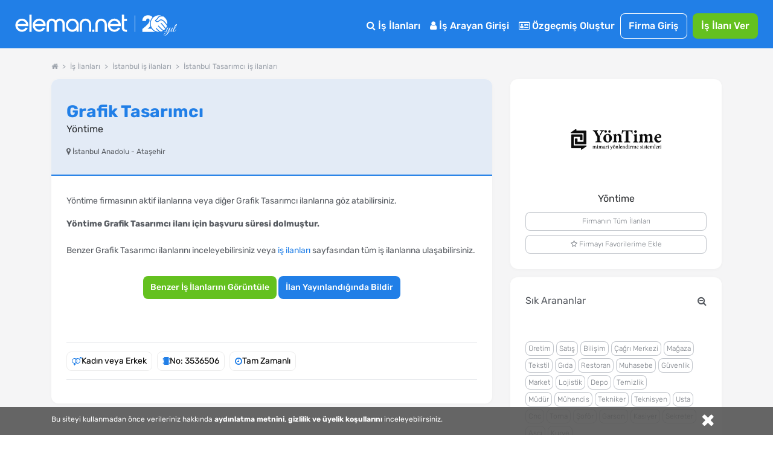

--- FILE ---
content_type: text/html; charset=utf-8
request_url: https://www.eleman.net/is-ilani/grafik-tasarimci-i3536506
body_size: 24705
content:

<!DOCTYPE html>
<html lang="tr" prefix="og: http://ogp.me/ns#">
<head>
        	<title>Grafik Tasarımcı Aranıyor - İstanbul Anadolu - Yöntime - İlan No : 3536506 | Eleman.net</title>
	<meta name="description" content="Reklam, tabela, yönlendirme konusunda hizmet veren firmamızda tam zamanlı çalışacak, ekip çalışmasına önem veren, Corel, Photoshop, Illustrator, Autocad so..., Grafik Tasarımcı - İlan No : 3536506. eleman.net ile İLK SEN BAŞVUR!"/>
		<meta name="robots" content="all"/>
	<meta charset="utf-8" />
	<meta name="viewport" content="width=device-width, initial-scale=1.0" />
	
	<meta name="twitter:card" content="summary" />
	<meta name="twitter:site" content="@elemannet" />
	<meta name="twitter:creator" content="@elemannet" />
	<meta property="og:url" content="https://www.eleman.net/is-ilani/grafik-tasarimci-i3536506" />
	<meta property="twitter:url" content="https://www.eleman.net/is-ilani/grafik-tasarimci-i3536506" />

		
	<meta property="og:title" content="Grafik Tasarımcı Aranıyor - İstanbul Anadolu - Yöntime - İlan No : 3536506 | Eleman.net " />
	<meta property="og:description" content="Reklam, tabela, yönlendirme konusunda hizmet veren firmamızda tam zamanlı çalışacak, ekip çalışmasına önem veren, Corel, Photoshop, Illustrator, Autocad so..., Grafik Tasarımcı - İlan No : 3536506. eleman.net ile İLK SEN BAŞVUR!" />
	<meta name="twitter:title" content="Grafik Tasarımcı Aranıyor - İstanbul Anadolu - Yöntime - İlan No : 3536506 | Eleman.net" />
	<meta name="twitter:description" content="Reklam, tabela, yönlendirme konusunda hizmet veren firmamızda tam zamanlı çalışacak, ekip çalışmasına önem veren, Corel, Photoshop, Illustrator, Autocad so..., Grafik Tasarımcı - İlan No : 3536506. eleman.net ile İLK SEN BAŞVUR!" />
	
	
		
		<meta property="og:image" content="https://www.eleman.net/firma_logo/buyuk/238954.png"/>
		<meta name="twitter:image" content="https://www.eleman.net/firma_logo/buyuk/238954.png" />
			
		
    <meta name="google-site-verification" content="PNLxZm3sTnvHfcvDLlX0X5b_9xAWra9hyeBY_RCmqJA" />
	            <link rel="canonical" href="https://www.eleman.net/is-ilani/grafik-tasarimci-i3536506"/>
                <meta http-equiv="X-UA-Compatible" content="IE=edge">
                <meta name="apple-itunes-app" content="app-id=864063932"/>
        <meta name="google-play-app" content="app-id=com.pikobilisim.eleman">
            <link rel="shortcut icon" href="https://cdn.eleman.net/favicon.ico"/>
    <link rel="apple-touch-icon apple-touch-icon-precomposed" href="https://cdn.eleman.net/images/appicon60.png"/>
    <link rel="apple-touch-icon apple-touch-icon-precomposed" sizes="76x76" href="https://cdn.eleman.net/images/appicon76.png"/>
    <link rel="apple-touch-icon apple-touch-icon-precomposed" sizes="120x120" href="https://cdn.eleman.net/images/appicon120.png"/>
    <link rel="apple-touch-icon apple-touch-icon-precomposed" sizes="152x152" href="https://cdn.eleman.net/images/appicon152.png"/>

    <link rel="stylesheet" href="https://cdn.eleman.net/css/main.min.css?v=351" />
    <link rel="stylesheet" href="https://cdn.eleman.net/css/jquery.selectbox.min.css?v=5" />
            <link rel="stylesheet" href="https://cdn.eleman.net/js/dtpicker/jquery.datetimepicker.min.css?v=1" />
        <link rel="stylesheet" href="https://cdn.eleman.net/js/facebox/facebox.min.css?v=5" />
            <link rel="stylesheet" href="https://cdn.eleman.net/js/multiselect/bootstrap-multiselect.min.css?v=2" />
        <link rel="stylesheet" href="https://cdn.eleman.net/css/jquery.bxslider.min.css?v=2" />
        <link rel="stylesheet" href="https://cdn.eleman.net/js/tooltipster/css/tooltipster.bundle.min.css" />
        <link rel="stylesheet" href="https://cdn.eleman.net/js/tooltipster/css/plugins/tooltipster/sideTip/themes/tooltipster-sideTip-punk.min.css" />
    
    
    
    <link rel="stylesheet" href="https://cdn.eleman.net/css/select2.min.css?v=5" />
    <link rel="stylesheet" href="https://cdn.eleman.net/css/jquery-ui.min.css?v=5" />

        
    <!--[if lt IE 9]>
	<link rel="stylesheet" href="https://cdn.eleman.net/css/ie8.min.css" />
	<![endif]-->
        <script src="https://cdn.eleman.net/js/jquery-1.9.1.min.js?v=3"></script>
    <script src="https://cdn.eleman.net/js/jquery-ui.min.js?v=1"></script>
            <script src="https://cdn.eleman.net/js/jquery-migrate.min.js?v=3"></script>
        <script src="https://cdn.eleman.net/js/ortak.min.js?v=82"></script>
    <script src="https://cdn.eleman.net/js/jmd5.min.js?v=1"></script>
    <script src="https://cdn.eleman.net/js/libs.min.js?v=3"></script>
    <script src="https://cdn.eleman.net/js/mask/jquery.mask.min.js"></script>
    <script src="https://cdn.eleman.net/js/main.min.js?v=36"></script>
            <script src="https://cdn.eleman.net/js/tooltipster/js/tooltipster.bundle.min.js"></script>
        <script src="https://cdn.eleman.net/js/tooltipster_ek.min.js?v=1"></script>
        <script src="https://cdn.eleman.net/js/jquery.selectbox-0.2.min.js"></script>
        <script src="https://cdn.eleman.net/js/facebox/facebox.min.js?v=9"></script>
            <script src="https://cdn.eleman.net/js/dtpicker/jquery.datetimepicker.min.js?v=4"></script>
        <script src="https://cdn.eleman.net/js/jquery.titlealert.min.js?v=1"></script>
        <script src="https://cdn.eleman.net/js/multiselect/bootstrap-multiselect.min.js?v=14"></script>
        <script src="https://cdn.eleman.net/js/multiselect_ek.min.js?v=2"></script>
        <script src="https://cdn.eleman.net/js/multiselect/select2.min.js?v=5"></script>
        <script src="https://cdn.eleman.net/js/select2_ek.min.js?v=2"></script>
    
                <script src="https://cdn.eleman.net/js/jquery.bxslider.min.js"></script>
            
    <link rel="stylesheet" href="https://cdn.eleman.net/js/toastr/toastr.min.css" />
    <script src="https://cdn.eleman.net/js/toastr/toastr.min.js"></script>
    <script src="https://cdn.eleman.net/js/eoloader.jquery.min.js"></script>
    
        
    

                <script>(function(w,d,s,l,i){w[l]=w[l]||[];w[l].push({'gtm.start':
                    new Date().getTime(),event:'gtm.js'});var f=d.getElementsByTagName(s)[0],
                j=d.createElement(s),dl=l!='dataLayer'?'&l='+l:'';j.async=true;j.src=
                'https://www.googletagmanager.com/gtm.js?id='+i+dl;f.parentNode.insertBefore(j,f);
            })(window,document,'script','dataLayer','GTM-P55VXZW');</script>

        <script>
        if (top != self) {
            top.location = self.location;
        }

        var SITE_ADRES = 'https://www.eleman.net/';
                var SOCKET_ADRES = 'https://s.eleman.net';
        var toastrHide = false;
    </script>
                    
                <!-- Hotjar Tracking Code for http://www.eleman.net -->
		<script>
			(function(h,o,t,j,a,r){
				h.hj=h.hj||function(){(h.hj.q=h.hj.q||[]).push(arguments)};
				h._hjSettings={hjid:277613,hjsv:6};
				a=o.getElementsByTagName('head')[0];
				r=o.createElement('script');r.async=1;
				r.src=t+h._hjSettings.hjid+j+h._hjSettings.hjsv;
				a.appendChild(r);
			})(window,document,'https://static.hotjar.com/c/hotjar-','.js?sv=');
		</script>
        
    <link rel="apple-touch-icon" href="https://cdn.eleman.net/images/appicon144.png">
    <link rel="android-touch-icon" href="https://cdn.eleman.net/images/appicon144.png"/>
    <link rel="windows-touch-icon" href="https://cdn.eleman.net/images/appicon144.png"/>

    
       <script src="https://cdn.eleman.net/js/share/c-share.min.js?v=5"></script>
        <script>
        $(document).ready(function(){
            $(document).on('click' , '.dropdown-btn-active' , function(){
                if ($(window).width() > 1184) {
                    location.href=$(this).data('url');
                }
            });
        });
    </script>
        <style>
        .badge2-container span{
            min-width: 15px;
            min-height: 15px;
            border-radius: 10%;
            padding: 2px;
            background: #8EBF45;
            bottom: 0;
            right: 15px;
            margin: -6px;
            text-align: center;
            color: #ffffff;
            position: absolute;
            font-size: 9px;
            line-height: 14px;
            display: block;
        }
        @media all and (max-width: 767px) {
            .badge2-container span {
                min-width: 15px;
                min-height: 15px;
                border-radius: 10%;
                padding: 2px;
                background: #8EBF45;;
                top: 0;
                right: 0px;
                margin: 15px 0px;
                text-align: center;
                color: #ffffff;
                position: absolute;
                font-size: 9px;
                line-height: 14px;
                display: block;

            }
        }
    </style>
</head>
<body >


        <noscript><iframe src="https://www.googletagmanager.com/ns.html?id=GTM-P55VXZW"
                      height="0" width="0" style="display:none;visibility:hidden"></iframe></noscript>

    
        <!-- Facebook Pixel Code -->
        <script>
            !function(f,b,e,v,n,t,s)
            {if(f.fbq)return;n=f.fbq=function(){n.callMethod?
                n.callMethod.apply(n,arguments):n.queue.push(arguments)};
                if(!f._fbq)f._fbq=n;n.push=n;n.loaded=!0;n.version='2.0';
                n.queue=[];t=b.createElement(e);t.async=!0;
                t.src=v;s=b.getElementsByTagName(e)[0];
                s.parentNode.insertBefore(t,s)}(window, document,'script',
                'https://connect.facebook.net/en_US/fbevents.js');
            fbq('init', '1531146357144876');
            fbq('track', 'PageView');
        </script>
        <noscript><img height="1" width="1" style="display:none" alt="facebook" src="https://www.facebook.com/tr?id=1531146357144876&ev=PageView&noscript=1"/></noscript>
        <!-- End Facebook Pixel Code -->

    






            <div class="c-navbar c-navbar--full ios_uyari" style="">

                                <div class="c-navbar__body">

                    <div class="c-button--icon-white u-color-white noprint  u-hidden@lg-up " id="back_button" style="">
                                            </div>

                    <div class="c-navbar__left" style="">
                        <script>document.head.insertAdjacentHTML("beforeend", "<style> .yirminci-yil-logo-svg { width: auto; height: 40px; margin-top: 6px; } @media screen and (max-width: 992px) { .yirminci-yil-logo-svg { width: auto; height: 30px; margin-top: 12px; } } </style>");</script>
                        <a href="https://www.eleman.net/" title="iş ilanları" class="c-navbar__brand ana_logo">
                            <svg class="yirminci-yil-logo-svg" viewBox="0 0 2181 325" fill="none" xmlns="http://www.w3.org/2000/svg">
                            <g clip-path="url(#clip0_1213_246)">
                            <path d="M90.6818 96.3084C92.484 96.3084 94.3352 96.3671 96.1958 96.4739C118.699 97.9492 138.417 107.267 154.813 124.184C170.731 140.927 178.807 160.038 178.807 180.992V196.439H136.994V196.453H34.5093C36.8181 209.798 43.1018 220.931 53.2329 229.617C64.6601 239.42 77.3942 244.187 92.1532 244.187C92.5424 244.187 92.9317 244.186 93.35 244.177C115.382 243.926 131.312 234.746 141.873 216.145L170.796 223.598C164.36 237.289 154.923 248.568 142.636 257.211C127.536 267.829 111.178 273.129 92.6004 273.43H91.4019C68.7717 273.43 48.5278 264.995 31.2361 248.34C22.3906 239.673 15.6207 230.142 11.12 219.999C6.56077 209.74 4.17384 198.54 4.02769 186.699C3.43344 161.561 12.4061 139.733 30.6623 121.835C47.9249 104.899 68.1196 96.3084 90.6818 96.3084ZM91.2375 125.979C77.4235 125.979 64.9829 130.338 54.2571 138.937C44.7101 146.595 38.3679 156.436 34.968 168.917V168.927H148.674C145.333 157.038 139.041 147.138 129.913 139.441C119.635 130.774 107.038 126.251 92.4738 125.989C92.0552 125.98 91.6463 125.979 91.2375 125.979Z" fill="white"/>
                            <path d="M222.389 273.847V43H192.518V273.847H222.389Z" fill="white"/>
                            <path d="M323.758 96.3084C325.56 96.3084 327.412 96.3671 329.272 96.4739C351.776 97.9492 371.494 107.267 387.889 124.184C403.807 140.927 411.884 160.038 411.884 180.992V196.439H370.07V196.453H267.586C269.894 209.798 276.178 220.931 286.309 229.617C297.737 239.42 310.471 244.187 325.23 244.187C325.619 244.187 326.008 244.186 326.426 244.177C348.459 243.926 364.389 234.746 374.949 216.145L403.872 223.598C397.436 237.289 387.999 248.568 375.712 257.211C360.612 267.829 344.255 273.129 325.677 273.43H324.478C301.848 273.43 281.604 264.995 264.312 248.34C255.467 239.673 248.697 230.142 244.196 219.999C239.637 209.74 237.25 198.54 237.104 186.699C236.51 161.561 245.482 139.733 263.739 121.835C281.001 104.899 301.196 96.3084 323.758 96.3084ZM324.314 125.979C310.5 125.979 298.059 130.338 287.334 138.937C277.787 146.595 271.444 156.436 268.044 168.917V168.927H381.751C378.409 157.038 372.117 147.138 362.989 139.441C352.712 130.774 340.114 126.251 325.55 125.989C325.132 125.98 324.723 125.979 324.314 125.979Z" fill="white"/>
                            <path d="M604.752 96.5672C602.719 96.398 600.676 96.3084 598.692 96.3084C577.985 96.3084 560.758 105.643 547.4 124.072C534.051 105.643 516.814 96.3084 496.107 96.3084C494.123 96.3084 492.07 96.398 490.027 96.5672C471.244 98.0897 455.842 105.215 444.249 117.763C431.872 130.799 425.594 148.452 425.594 170.216V272.782H456.328V167.618C456.328 155.508 459.531 145.656 466.107 137.476C472.652 129.336 480.963 125.376 491.515 125.376C502.067 125.376 512.004 129.018 519.958 136.203L519.978 136.222L520.008 136.242C528.001 143.228 531.889 151.886 531.889 162.702V272.772H562.911V162.702C562.911 151.945 566.709 143.288 574.524 136.213C582.884 128.918 592.296 125.366 603.274 125.366C614.253 125.366 622.524 129.436 628.98 137.466C635.655 145.766 639.046 155.916 639.046 167.608V272.772H669.781V170.206C669.781 148.632 663.404 130.978 650.818 117.733C638.937 105.195 623.436 98.0698 604.762 96.5572L604.752 96.5672Z" fill="white"/>
                            <path d="M773.586 96.367C772.402 96.3279 771.227 96.3084 770.063 96.3084C747.047 96.3084 727.031 104.825 710.596 121.634C693.211 139.106 684.377 160.441 684.377 185.016C684.377 209.59 692.609 229.169 708.849 246.378C724.924 263.411 744.902 272.493 768.208 273.381C769.296 273.41 770.373 273.43 771.431 273.43C793.35 273.43 812.58 265.655 828.733 250.309V273.133H857.407V184.811C858.271 161.456 850.312 140.862 833.751 123.643C817.521 106.454 797.262 97.2742 773.576 96.3767L773.586 96.367ZM810.939 227.072C799.863 238.7 787.079 244.358 771.819 244.358C770.839 244.358 769.83 244.329 768.83 244.29C753.143 243.471 740.271 237.305 729.516 225.442C718.886 213.716 713.635 199.571 713.907 183.386C714.169 167.007 719.789 153.525 731.088 142.179C742.465 130.755 755.851 125.195 772.023 125.195C788.195 125.195 800.553 130.892 811.211 142.111C822.365 153.866 827.907 167.27 828.179 183.103C828.441 200.224 822.801 214.614 810.93 227.081L810.939 227.072Z" fill="white"/>
                            <path d="M948.041 96.3084C926.193 96.3084 907.687 103.911 893.059 118.907C878.54 133.774 871.181 152.612 871.181 174.893V272.832H901.35V172.584C901.35 159.687 905.872 148.89 915.155 139.566C924.319 130.371 935.387 125.714 948.051 125.714C960.716 125.714 971.079 130.242 980.382 139.566C989.863 149.089 994.475 159.886 994.475 172.584V272.832H1024.63V174.893C1024.63 152.612 1017.27 133.774 1002.75 118.907C988.107 103.911 969.711 96.3084 948.041 96.3084Z" fill="white"/>
                            <path d="M1039.13 244.196V274H1067.99V244.196H1039.13Z" fill="white"/>
                            <path d="M1159.25 96.3084C1137.27 96.3084 1118.67 103.945 1103.97 118.988C1089.37 133.916 1081.98 152.814 1081.98 175.18V273.43H1112.6V172.861C1112.6 160.012 1117.11 149.252 1126.39 139.954C1135.54 130.793 1146.6 126.144 1159.25 126.144C1171.89 126.144 1182.24 130.667 1191.51 139.954C1200.99 149.45 1205.58 160.221 1205.58 172.861V273.43H1236.22V175.18C1236.22 152.824 1228.82 133.927 1214.23 118.988C1199.52 103.945 1181.02 96.3084 1159.25 96.3084Z" fill="white"/>
                            <path d="M1336.61 96.3084C1338.41 96.3084 1340.27 96.3671 1342.13 96.4739C1364.63 97.9492 1384.35 107.267 1400.74 124.184C1416.66 140.927 1424.74 160.038 1424.74 180.992V196.439H1382.92V196.453H1280.44C1282.75 209.798 1289.03 220.931 1299.16 229.617C1310.59 239.42 1323.32 244.187 1338.08 244.187C1338.47 244.187 1338.86 244.186 1339.28 244.177C1361.31 243.926 1377.24 234.746 1387.8 216.145L1416.73 223.598C1410.29 237.289 1400.85 248.568 1388.57 257.211C1373.47 267.829 1357.11 273.129 1338.53 273.43H1337.33C1314.7 273.43 1294.46 264.995 1277.17 248.34C1268.32 239.673 1261.55 230.142 1257.05 219.999C1252.49 209.74 1250.1 198.54 1249.96 186.699C1249.36 161.561 1258.34 139.733 1276.59 121.835C1293.86 104.899 1314.05 96.3084 1336.61 96.3084ZM1337.17 125.979C1323.35 125.979 1310.91 130.338 1300.19 138.937C1290.64 146.595 1284.3 156.436 1280.9 168.917V168.927H1394.6C1391.26 157.038 1384.97 147.138 1375.84 139.441C1365.57 130.774 1352.97 126.251 1338.4 125.989C1337.99 125.98 1337.58 125.979 1337.17 125.979Z" fill="white"/>
                            <path d="M1469.12 99.5357V43H1438.45V219.017C1438.45 236.977 1444 250.721 1454.93 259.87C1465.68 268.866 1481.78 273.43 1502.8 273.43H1507V247.275H1502.8C1479.83 247.275 1469.13 237.121 1469.13 215.325V127.957H1507V99.5357H1469.12Z" fill="white"/>
                            <path d="M1615 54L1615 274" stroke="white" stroke-width="5.67" stroke-miterlimit="10"/>
                            <path d="M1939.57 274.16C1878.02 274.16 1827.95 224.03 1827.95 162.42C1827.95 100.81 1878.06 50.65 1939.65 50.65C1950.41 50.65 1961.17 52.23 1971.63 55.35C1957.76 55.92 1939.47 58.77 1931.17 68.85C1925.49 75.75 1921.13 81.74 1917.29 87.02C1908.31 99.37 1901.83 108.3 1887.74 116.07C1885.11 117.52 1884.02 120.7 1885.19 123.47C1889.04 132.91 1896.79 139.66 1906.44 141.97C1908.83 142.54 1911.32 142.83 1913.81 142.83C1925.15 142.83 1937.55 136.76 1949.69 125.27C1954.76 120.46 1960.23 118.12 1966.4 118.12C1991.97 118.12 2022.59 158.13 2046.4 192.98C2046.76 193.51 2046.85 194.05 2046.67 194.65C2043.32 205.76 2038.28 216.23 2031.7 225.77C2015.21 203.33 1983.89 166.16 1972.28 156.4C1971.19 155.48 1969.91 154.99 1968.58 154.99C1966.18 154.99 1963.89 156.65 1963.03 159.02C1962.2 161.3 1962.87 163.71 1964.78 165.31C1976.19 174.91 2008.52 213.54 2024.32 235.36C2018.2 242.44 2011.19 248.76 2003.49 254.12C1977.93 237.28 1951.84 211 1935.95 192.03C1934.81 190.67 1933.26 189.92 1931.6 189.92C1929.32 189.92 1927.13 191.34 1926.14 193.46C1925.2 195.48 1925.52 197.74 1927.01 199.52C1942.21 217.65 1967.44 243.28 1992.66 260.84C1984.04 265.45 1974.79 268.96 1965.15 271.22C1964.99 271.26 1964.83 271.28 1964.68 271.28C1964.42 271.28 1964.17 271.22 1963.91 271.09C1927.76 254.15 1908.22 224.26 1908.03 223.96C1906.9 222.26 1905.18 221.3 1903.29 221.3C1901.08 221.3 1898.98 222.57 1897.92 224.53C1896.92 226.4 1897.05 228.53 1898.27 230.38C1899.99 232.99 1915.85 256.25 1944.97 274.09C1943.18 274.12 1941.36 274.17 1939.56 274.17L1939.57 274.16Z" fill="white"/>
                            <path d="M2050.32 177.96C2028.78 147.13 1996.67 106.26 1966.28 106.26C1957.33 106.26 1949.05 109.81 1941.66 116.81C1935.32 122.82 1929.1 127.02 1923.18 129.27C1919.99 130.49 1916.81 131.1 1913.76 131.1C1910.53 131.1 1907.57 130.42 1904.96 129.11C1902.35 127.8 1900.11 125.85 1898.33 123.36C1911.33 115.06 1918.17 105.64 1926.73 93.88C1930.6 88.55 1934.91 82.63 1940.17 76.26C1945.29 70.05 1958.39 66.76 1978.02 66.76C1986.04 66.76 1993.39 67.33 1998.13 67.8C1998.92 67.88 1999.57 68.11 2000.29 68.56C2036.66 92.08 2056.29 135.01 2050.32 177.97V177.96Z" fill="white"/>
                            <path d="M1714.87 235.66V274.16H1888.04C1867.88 264.81 1850.68 250.18 1838.23 232.02H1785.2C1797.37 222.69 1810.51 211.93 1822.5 199.85C1818.76 188.09 1816.73 175.56 1816.73 162.56C1816.73 129.19 1830.04 98.95 1851.62 76.79C1840.16 61.05 1820.31 51.04 1790.96 51.04C1750.64 51.04 1715.78 74.08 1714.26 127.74H1764.28C1764.28 106.82 1773.37 94.7 1788.84 94.7C1804.31 94.7 1811.88 105.01 1811.88 121.07C1811.88 158.36 1761.86 196.86 1714.87 235.66Z" fill="white"/>
                            <path d="M2025.1 272.96C2023.58 274.26 2021.9 274.91 2020.06 274.91C2018.22 274.91 2016.81 274.34 2015.83 273.2C2014.85 272.06 2014.37 271.06 2014.37 270.19C2014.37 267.26 2015.24 265.09 2016.97 263.68C2018.7 262.27 2020.49 261.57 2022.34 261.57C2024.19 261.57 2025.59 262.14 2026.57 263.28C2027.55 264.42 2028.03 265.42 2028.03 266.29C2028.03 267.16 2027.92 268.16 2027.71 269.3C2027.49 270.44 2026.62 271.66 2025.11 272.96H2025.1Z" fill="white"/>
                            <path d="M2018.27 324.04C2013.5 324.04 2009.81 323.04 2007.21 321.03C2004.61 319.02 2003.31 316.61 2003.31 313.79C2003.31 310.97 2004.12 307.77 2005.75 304.19C2008.57 298.66 2013.67 294.21 2021.04 290.85C2026.57 288.25 2033.89 285.83 2043 283.61C2052.11 281.39 2057.96 279.9 2060.57 279.14C2064.47 272.31 2069.13 260.11 2074.56 242.55C2068.27 253.61 2063.01 261.36 2058.78 265.81C2054.55 270.26 2050.27 272.48 2045.93 272.48C2040.08 272.48 2036.66 270.04 2035.68 265.16C2035.25 264.4 2035.14 263.26 2035.35 261.74C2035.57 260.22 2035.7 259.14 2035.76 258.49C2035.82 257.84 2036.17 256.78 2036.82 255.32C2037.47 253.86 2037.9 252.8 2038.12 252.15C2039.31 249.66 2040.34 247.71 2041.21 246.3C2039.47 246.3 2038.99 245.43 2039.75 243.7L2042.68 238.01C2046.36 230.96 2049.4 225 2051.79 220.12C2052.87 217.84 2054.99 216.7 2058.13 216.7H2068.05C2067.83 216.92 2067.29 217.35 2066.42 218C2064.47 219.3 2063 220.82 2062.03 222.55C2058.13 229.27 2053.25 238.87 2047.39 251.34C2045 256.44 2043.81 260.18 2043.81 262.56C2043.81 264.94 2044.22 266.63 2045.03 267.6C2045.85 268.58 2046.95 269.06 2048.37 269.06C2050.43 269.06 2053.3 266.89 2056.99 262.55C2064.69 253.55 2073.2 239.4 2082.53 220.1C2083.72 217.82 2085.84 216.68 2088.87 216.68H2097.65C2094.83 218.63 2092.61 221.1 2090.98 224.08C2089.35 227.06 2087.59 231.1 2085.69 236.2C2083.79 241.3 2081.41 248.07 2078.53 256.53C2075.66 264.99 2073.46 271.33 2071.94 275.56C2082.13 272.53 2089.94 267.16 2095.36 259.46C2097.75 256.1 2101.16 250.14 2105.61 241.57C2106.37 240.05 2107.05 239.46 2107.64 239.78C2108.23 240.11 2108.54 240.54 2108.54 241.08C2108.54 241.62 2107.64 243.71 2105.86 247.34C2104.07 250.97 2102.25 254.33 2100.41 257.42C2098.56 260.51 2096.18 263.68 2093.25 266.93C2090.32 270.18 2087.07 272.76 2083.49 274.66C2079.91 276.56 2075.14 278.59 2069.18 280.76C2060.83 295.94 2052.43 307.11 2043.97 314.26C2036.05 320.77 2027.49 324.02 2018.27 324.02V324.04ZM2008.84 307.93C2007.65 310.31 2007.05 312.51 2007.05 314.52C2007.05 316.53 2007.81 318.07 2009.33 319.16C2010.85 320.24 2012.75 320.79 2015.02 320.79C2021.31 320.79 2028.03 317.56 2035.19 311.11C2042.35 304.66 2048.63 297.74 2054.06 290.37L2057.64 284.35C2039.75 289.01 2028.47 292.37 2023.81 294.43C2016.87 297.46 2011.88 301.97 2008.85 307.93H2008.84Z" fill="white"/>
                            <path d="M2122.28 265.08C2120.71 266.87 2118.73 268.58 2116.35 270.2C2113.96 271.83 2111.25 272.64 2108.22 272.64C2105.19 272.64 2102.74 271.45 2100.9 269.06C2099.05 266.68 2098.13 263.88 2098.13 260.68C2098.13 257.48 2098.95 254.42 2100.57 251.49L2114.72 224.49C2116.78 220.48 2118.14 218.18 2118.79 217.58C2119.44 216.99 2121.01 216.69 2123.51 216.69H2131.8C2131.58 216.91 2131.04 217.34 2130.17 217.99C2128.22 219.29 2126.75 220.81 2125.78 222.54C2117.43 236.1 2111.79 246.61 2108.87 254.09C2106.92 258.32 2105.94 261.79 2105.94 264.5C2105.94 267.54 2107.67 269.05 2111.14 269.05L2117.48 265.96C2121.82 261.73 2126.91 253.55 2132.77 241.4C2133.64 239.77 2134.4 239.29 2135.05 239.94C2135.38 240.16 2135.54 240.51 2135.54 241C2135.54 241.49 2135.05 242.74 2134.08 244.74C2133.1 246.75 2132.29 248.4 2131.64 249.7C2130.99 251 2129.66 253.44 2127.65 257.02C2125.64 260.6 2123.85 263.28 2122.28 265.07V265.08Z" fill="white"/>
                            <path d="M2141.56 245.72C2140.69 248.27 2139.96 250.71 2139.36 253.04C2138.76 255.37 2138.47 257.7 2138.47 260.03C2138.47 262.36 2139.01 264.53 2140.1 266.54C2141.18 268.55 2142.92 269.55 2145.3 269.55C2149.2 269.55 2153 266.92 2156.69 261.66C2160.37 256.4 2164.28 249.71 2168.4 241.57C2169.27 240.05 2170.08 239.46 2170.84 239.78C2171.38 240.22 2171.49 240.78 2171.17 241.49C2170.84 242.2 2170.16 243.71 2169.14 246.04C2168.11 248.37 2167.35 250 2166.86 250.92C2166.37 251.84 2165.5 253.47 2164.26 255.8C2163.01 258.13 2161.93 259.87 2161.01 261C2160.09 262.14 2158.84 263.6 2157.27 265.39C2155.7 267.18 2154.2 268.51 2152.8 269.37C2149 271.76 2145.42 272.95 2142.06 272.95C2138.7 272.95 2136.1 272.22 2134.25 270.76C2132.4 269.3 2131.29 267.72 2130.92 266.04C2130.54 264.36 2130.35 262.87 2130.35 261.57C2130.35 260.27 2130.4 258.59 2130.51 256.53C2130.84 253.06 2131.51 249.7 2132.54 246.45C2133.57 243.2 2134.14 241.36 2134.25 240.92C2136.74 231.92 2140.29 222.11 2144.9 211.48C2149.51 200.85 2153.41 192.86 2156.61 187.49C2159.81 182.12 2162.33 178.46 2164.17 176.51C2167.85 172.61 2171.49 170.65 2175.07 170.65C2177.56 170.65 2179.24 172.44 2180.11 176.02C2180.22 176.67 2180.27 177.48 2180.27 178.46C2180.27 182.15 2178.97 186.81 2176.36 192.45C2167.03 213.16 2155.92 229.43 2143.02 241.24C2142.91 241.67 2142.42 243.17 2141.56 245.71V245.72ZM2160.75 214.74C2166.17 206.18 2170.15 198.88 2172.7 192.86C2175.25 186.84 2176.52 182.75 2176.52 180.58C2176.52 178.41 2176.14 177.33 2175.38 177.33C2174.3 177.33 2172.23 179.47 2169.2 183.75C2166.16 188.04 2162.07 195.73 2156.92 206.85C2151.77 217.97 2147.57 227.7 2144.32 236.05C2149.85 230.41 2155.32 223.31 2160.75 214.74Z" fill="white"/>
                            </g>
                            <defs>
                            <clipPath id="clip0_1213_246">
                                <rect width="2180.27" height="324.04" fill="white"/>
                            </clipPath>
                            </defs>
                            </svg>
                        </a>
                    </div>
                    <div class="c-navbar__right noprint">
                        <table  class="noprint" style="">
                            <tr>
                                                                <td>
                                                                        <div class="sm__input noprint" id="sm_input">
                                        <a class="c-nav-toggle"  data-toggle="nav-toggle" data-mobile-target="#mobile-menu" data-tablet-target="#tablet-menu" style="  border: 1px solid #fff; border-radius: 8px; width:59px; height: 23px;  z-index: 9; " title="eleman.net iş ilanları menü">
                                                                                        <span  class="sm__label"><span class=" sm__label-bar"></span></span>
                                            <span class="u-color-white toggle_menu" style=" float:left; padding-top: 3%; padding-left: 22px; font-size: 11px;" >MENÜ</span>
                                            <span class="u-color-white toggle_kapat" style=" float:left; padding-top: 3%; padding-left: 20px; font-size: 11px; display:none;" >KAPAT</span>
                                        </a>
                                    </div>
                                </td>
                            </tr>
                        </table>

                                                <div class="c-navbar__mobile" id="mobile-menu">

                                                            <div class="c-navbar__tablet" id="tablet-menu">


                                                                            <div class="c-navbar__item">
                                            <a href="https://www.eleman.net/is-ilanlari" title="İş İlanları" class="c-button c-button--large c-button--icon-white">
                                                <i class="icon icon-search"></i>
                                                İş İlanları
                                            </a>
                                        </div>
                                                                        
                                                                            <div class="c-navbar__item">
                                            <a href="https://www.eleman.net/aday_giris.php" title="Aday Girişi" class="c-button c-button--large c-button--icon-white">
                                                <i class="icon icon-user"></i>
                                                İş Arayan Girişi
                                            </a>
                                        </div>


                                        <div class="c-navbar__item">
                                            <a href="https://www.eleman.net/aday/uye_ol.php"   title="Özgeçmiş Oluştur" class="c-button c-button--large c-button--icon-white el-abtn-aday-uyelik-olustur-1 el-abtn-6">
                                                <i class="icon icon-id-card-o"></i>
                                                 Özgeçmiş Oluştur

                                            </a>
                                        </div>
                                                                        <div class="c-navbar__item">
                                        <a href="https://www.eleman.net/giris.php" title="Firma Girişi Yap" class="c-button c-button--large  c-button--ghost-white" style="padding:7px 14px">Firma Giriş</a>
                                    </div>
                                    <div class="c-navbar__item u-gap-left-small">
                                        <a href="https://www.eleman.net/firma/is-ilani-ver" title="İş İlanı Ver" class="c-button c-button--large c-button--success el-fbtn-firma-uyelik-olustur-3 el-fbtn-8" style="padding:7px 14px">İş İlanı Ver</a>
                                    </div>
                                    									
                                    <div class="c-navbar__item u-hidden@md-up">
                                        <a href="https://www.eleman.net/aday/favori.php?t=bildirim" title="Bildirimler" class="c-button c-button--large c-button--icon-white">
                                            <i class="icon icon-bell-o"></i>
                                            Bildirimler
                                        </a>
                                    </div>
                                                                                                                <div class="c-navbar__item u-gap-left-medium u-hidden@lg-up">
                                            <br>
                                            <span class="u-font-size-sm u-text-inline u-color-white"><i class="icon icon-location-arrow"></i> Şehirlere Göre İş İlanları</span>
                                            <a href="https://www.eleman.net/is-ilanlari/istanbul" title="istanbul iş ilanları" class="c-button c-button--small c-button--icon-white">İstanbul</a>
                                            <a href="https://www.eleman.net/is-ilanlari/istanbul-anadolu" title="istanbul Anadolu iş ilanları" class="c-button c-button--small c-button--icon-white">İstanbul Anadolu</a>
                                            <a href="https://www.eleman.net/is-ilanlari/istanbul-avrupa" title="istanbul Avrupa iş ilanları" class="c-button c-button--small c-button--icon-white">İstanbul Avrupa</a>

                                            <a href="https://www.eleman.net/is-ilanlari/ankara" title="Ankara iş ilanları" class="c-button c-button--small c-button--icon-white">Ankara</a>
                                            <a href="https://www.eleman.net/is-ilanlari/izmir" title="İzmir iş ilanları" class="c-button c-button--small c-button--icon-white">İzmir</a>
                                            <a href="https://www.eleman.net/is-ilanlari/bursa" title="Bursa iş ilanları" class="c-button c-button--small c-button--icon-white">Bursa</a>
                                        </div>
                                    
                                </div>

                                                    </div>
                    </div>
                </div>
                    </div>





<script>
	$(document).ready(function() {
		var fav_d = {};
		var $uyari_div = $('#eposta_uyari_div');
		
		$uyari_div.click(function(e) {
			e.preventDefault();
			
			$('#fav_link_firma').click();
		});
		
		$('#fav_link_firma, #fav_link_ilan').click(function(e) {
			e.preventDefault();
			
			fav_d = {};
			fav_d.lnk = $(this);
			
			if (fav_d.lnk.hasClass('fav_link')) {
				fav_d.lnks = $(this);
				fav_d.in_f = 'in_fav';
				fav_d.mes = 'İlanı';
				fav_d.tip = 'ilan';
				fav_d.oge = '3536506';
			} else {
				fav_d.lnks = $(this);
				fav_d.in_f = 'in_fav_f';
				fav_d.mes = 'Firmayı';
				fav_d.tip = 'firma';
				fav_d.oge = '238954';
			}
			
			if (fav_d.lnk.hasClass(fav_d.in_f)) {
               $(' #favorilere-ekle-modal .c-modal__body ').html('');
                $(' #favorilere-ekle-modal .c-modal__body ').load('https://www.eleman.net/aday/favori.php?t=' + fav_d.tip + '&gorev=modal&s=sil&oge_id=' + fav_d.oge);
                openModal(' #favorilere-ekle-modal ');
                
				//$.facebox({'ajax': ('https://www.eleman.net/aday/favori.php?t=' + fav_d.tip + '&gorev=modal&s=sil&oge_id=' + fav_d.oge)});
			} else {
                $(' #favorilere-ekle-modal .c-modal__body ').html('');
                $(' #favorilere-ekle-modal .c-modal__body ').load('https://www.eleman.net/aday/favori.php?t=' + fav_d.tip + '&gorev=modal&oge_id=' + fav_d.oge);
                openModal(' #favorilere-ekle-modal ');
				//$.facebox({'ajax': ('https://www.eleman.net/aday/favori.php?t=' + fav_d.tip + '&gorev=modal&oge_id=' + fav_d.oge)});
			}
		});
		
		$(document).on('click', '.fav_ekle', function(e) {
			e.preventDefault();

			var $frm = $(this).closest('form');

			$.post(
				'https://www.eleman.net/aday/favori.php?t=' + fav_d.tip + '&gorev=ekle',
				$frm.serialize(),
				function(data) {
					$('#favm_mesaj').html(data.mesaj).show();

					if (data.hata) {
						return;
					}
					
					fav_d.lnks.html('<i class="icon icon-star-o"></i> ' + fav_d.mes + ' Favorilerimden Çıkar').addClass(fav_d.in_f);
					
					if (fav_d.tip == 'firma') {
						$uyari_div.hide();
					}
					
					//$frm.hide();
					//$('#favm_kapat').show();
                    setTimeout(function() {
                        closeModal('#favorilere-ekle-modal');
                        //location.reload();
                   }, 3000);
				},
				'json'
			);
		});
		
		$(document).on('click', '.fav_sil', function(e) {
			e.preventDefault();

			var $frm = $(this).closest('form');

			$.post(
				'https://www.eleman.net/aday/favori.php?t=' + fav_d.tip + '&gorev=sil',
				$frm.serialize(),
				function(data) {
					$('#favm_mesaj').html(data.mesaj).show();

					if (data.hata) {
						return;
					}

					fav_d.lnks.html('<i class="icon icon-star"></i> ' + fav_d.mes + ' Favorilerime Ekle').removeClass(fav_d.in_f);
					
					if (fav_d.tip == 'firma') {
						$uyari_div.show();
					}
					
					//$frm.hide();
					//$('#favm_kapat').show();
                    setTimeout(function() {
                        closeModal('#favorilere-ekle-modal');
                        //location.reload();
                   }, 3000);
				},
				'json'
			);
		});
	});
	
	function ajax_modal(url,header) {
		$('#ajaxModal .modal-body').html('');
		$('#ajaxModal .modal-header h4').html(header);
		$('#ajaxModal .modal-body').load(url,function() {
			//$('#ajaxModal').modal({show:true});
			openModal('#ajaxModal');
		});
	}
</script>
    <style>
        .is_ilani_ozellik_kutusu {
            display: inline-flex;
            flex-direction: row;
            justify-content: center;
            align-items: center;
            gap: 4px;
            padding: 6px 8px;
            border-radius: 8px;
            border: solid 1px #ededed;
            background-color: #fff;
            margin-bottom: 8px;
            margin-right: 4px;
            height: 32px;
            color: #000;
            font-size: 14px;
        }
        .is_ilani_ozellik_kutusu i {
            color: #217fe7;
        }
        .is_ilani_ozellik_kutusu a {
            color: #000;
            font-size: 14px;
        }
        .ilan_detay_bilgi_ikonu {
            color: #f0b100;
            font-size: 14px;
        }
        .ilan_detay_bilgi_metin {
            max-width: fit-content;
            margin-left: auto;
            margin-right: auto;
        }
        .ilan_detay_bilgilendirme {
            display: block;
            font-size: 12px;
            font-weight: normal;
            font-stretch: normal;
            font-style: normal;
            line-height: 1;
        }
        .ilan_detay_ara_button{
            font-size: 17px;
            border-radius: 8px;
            max-width: 100%;
            min-width: 220px;
        }
        .ilan_detay_basvuru_yapilmis {
            font-size: 14px;
            border-radius: 8px;
            width: auto;
        }
        .ilan_detay_basvuru_yapilmis p {
            margin: 0 !important;
        }
        .ilan_detay_basvuru_button {
            font-size: 18px;
            border-radius: 8px;
            font-weight: 500;
        }
        .ilan_detay_alt_menu_basvuru_button {
            margin-top: 8px !important;
            margin-right: 4px !important;
        }
        .ilan_detay_alt_menu_ara_button {
            margin-top: 8px !important;
            margin-left: 4px !important;
            border-radius: 8px;
            border: solid 1px #fff;
        }
        .ilan_detay_alt_menu_buttonlar {
            width: auto;
            float: left;
            padding-top: 12px;
            min-height: 44px;
        }
        .ilan_detay_iletisim_kapsayici {
            display: inline-flex;
            flex-direction: row;
            gap: 10px;
            flex-wrap: wrap;
            width: 100%;
            align-content: center;
            justify-content: center;
        }
        .ilan_detay_iletisim_kapsayici:empty {
            display: none;
        }
        .ilan_detay_yetkili_bilgisi {
            margin-top: 6px;
        }
        @media (max-width: 800px) {
            .ilan_detay_iletisim_kapsayici {
                flex-direction: column;
                gap: 0px;
            }

            .ilan_detay_ara_button {
                width: 255px;
                min-width: 100%;
            }

            .ilan_detay_yetkili_bilgisi {
                margin-top: auto;
                margin-bottom: 5px;
                margin-right: auto;
                margin-left: auto;
            }
        }
    </style>

<div>


        
<div class="l-section l-section--gray u-pad-bottom-xsmall  u-pad-top-xsmall">
    <div class="container">

                <ul class="c-breadcrumb one-line-scroll ">
                        <li class="c-breadcrumb__item ">
                                        <a class="c-breadcrumb__link" title=" eleman.net Ana Sayfa" href="https://www.eleman.net">
                                        <span><i class='icon icon-home'></i></span>
                                        </a>
                                    </li>
                                <li class="c-breadcrumb__item ">
                                        <a class="c-breadcrumb__link" title=" İş İlanları" href="https://www.eleman.net/is-ilanlari">
                                        <span>İş İlanları</span>
                                        </a>
                                    </li>
                                <li class="c-breadcrumb__item ">
                                        <a class="c-breadcrumb__link" title=" İstanbul iş ilanları" href="https://www.eleman.net/is-ilanlari/istanbul">
                                        <span>İstanbul iş ilanları</span>
                                        </a>
                                    </li>
                                <li class="c-breadcrumb__item ">
                                        <a class="c-breadcrumb__link" title=" İstanbul Tasarımcı iş ilanları" href="https://www.eleman.net/is-ilanlari/istanbul/tasarimci">
                                        <span>İstanbul Tasarımcı iş ilanları</span>
                                        </a>
                                    </li>
                
        
        </ul>
                
        <div class="l-grid  ">
          <div class="l-grid__col l-grid__col--lg-8 u-gap-bottom@lg-up">
          
                                                       <div class="basvuru-button"></div>                                                    <div class="c-box c-box--small u-gap-bottom-medium">
                                                
                
                <div class="c-box__header no_pad_header " style="background-color: #e3ebf6;border-bottom: solid 2px #217fe7;border-radius: 12px 12px 0 0;">
                                        <div style="width:100%">
                                                
                        <h1 class="u-gap-top-small">
                            <p  class="h3 u-clear-gap-bottom u-text-ilan-baslik"  style="color: #217fe7;font-weight: bold; " title="Grafik Tasarımcı">
                                Grafik Tasarımcı                                                            </p>
                                                                                    <p class="h5 u-text-ilan-altbaslik" title="Yöntime">
                                <a href="https://www.eleman.net/firma/yontime-f238954" title="Yöntime iş ilanları">
                                    <span class="notranslate" style="color:#2b2d30;">Yöntime</span>
                                </a>
                            </p>
                                                    </h1>
                        <div>
                                                        <span class="u-font-size-xs u-gap-right-medium ">
                                <i class="icon icon-map-marker"></i>
                                                                    <span >
                                        <span>
                                            <span  class="notranslate">
                                                <a href="https://www.eleman.net/is-ilanlari/istanbul-anadolu" class="normal-a">İstanbul Anadolu</a> -                                                                                                         <a href="https://www.eleman.net/is-ilanlari/atasehir" class="normal-a">Ataşehir</a>                                                                                                    </span>

                                        </span>
                                    </span>
                                                            </span>
                            
                            

                                                            <span class="u-font-size-xs u-gap-right-medium u-text-nowrap ilan_konum_mesafesi" ilan-konum_mesafesi-lat="40.98333330" ilan-konum_mesafesi-lon="29.11666670">
                                                                    </span>
                            <style>.ilan_konum_mesafesi:empty {display: none;}</style>
                            
                                                                                </div>
                    </div>
                </div>
                                <div class="c-box__body">
                                                         <div class="d-information">
                      <div style="word-wrap: break-word;"   class="u-font-size-sm"  ><p style="margin-top:5px">Yöntime firmasının aktif ilanlarına veya diğer Grafik Tasarımcı ilanlarına göz atabilirsiniz.</p><p style="margin-top:10px"><b>Yöntime Grafik Tasarımcı ilanı için başvuru süresi dolmuştur.</b></p><p style="margin:20px auto"> Benzer Grafik Tasarımcı ilanlarını inceleyebilirsiniz veya <a href="https://www.eleman.net/is-ilanlari" title="iş ilanları">iş ilanları</a> sayfasından tüm iş ilanlarına ulaşabilirsiniz. </p> <p style="margin:20px auto" class="u-text-center"> <a href="https://www.eleman.net/is-ilanlari" title="iş ilanları" class="c-button c-button--success ">Benzer İş İlanlarını Görüntüle</a> <a href="https://www.eleman.net/aday/uye_ol.php" title="özgeçmiş oluştur, ilan yayınlandığında bildirelim" class="c-button c-button--primary" style="margin:10px auto">İlan Yayınlandığında Bildir</a> </p></div>
                                            <p  class="u-text-center u-color-white u-hidden@sm-down">Eleman.net'te yayınlanmaktadır. İlan No: 3536506</p>
                                         </div>
                                                                                                       <hr class="u-hr-line" style="width: 100%; margin-top: 6px; margin-bottom: 14px">
                                                                                                                <span class="is_ilani_ozellik_kutusu">
                                     <i class="icon icon-venus-mars"></i>
                                     Kadın veya Erkek                                  </span>
                                                                                                                                                    <span class="is_ilani_ozellik_kutusu">
                                     <i class="icon icon-microchip"></i>
                                     No: 3536506                                  </span>
                                                                                                                                                                                                                                                                                                                                       <span class="is_ilani_ozellik_kutusu">
                                              <i class="icon icon-clock-o"></i>
                                              <a href="https://www.eleman.net/is-ilanlari/tam-zamanli-full-time" class="normal-a">Tam Zamanlı</a>
                                           </span>
                                                                                          <style>
                               @media (max-width: 991px){}
                      .sbp_yazi,.sbp_yazi , .ilan_etiketleri a {
                         font-size: 12px!important;
                         line-height: 1;
                      }
                      </style>
                                                  
                                    
                            <hr class="u-hr-line" style="width: 100%; margin-top: 6px; margin-bottom: 14px">


                      
                      
                      
<div class="ilan_detay_iletisim_kapsayici">
</div>



<script>
    var navs = document.querySelectorAll(".ilan_detay_iletisim_kapsayici");
    for( i=0; i < navs.length; i++ ){
        if(navs[i].innerHTML.trim() == "") {
            navs[i].style.display = "none";
        }
    }
</script>
                                              
                                                                      

                                      </div>
                                </div>
                                                                    

              
              <div class='u-text-center u-clear-gap  u-gap-bottom-medium ' style='width:100%;' ><ins class="dcmads" style="display:inline-block;width:728px;height:90px"
    data-dcm-placement="N360802.3440412ELEMAN.NET/B34925192.437635601"
    data-dcm-rendering-mode="iframe"
    data-dcm-https-only
    data-dcm-api-frameworks="[APIFRAMEWORKS]"
    data-dcm-omid-partner="[OMIDPARTNER]"
    data-dcm-gdpr-applies="gdpr=${GDPR}"
    data-dcm-gdpr-consent="gdpr_consent=${GDPR_CONSENT_755}"
    data-dcm-addtl-consent="addtl_consent=${ADDTL_CONSENT}"
    data-dcm-ltd="false"
    data-dcm-resettable-device-id=""
    data-dcm-app-id="">
  <script src="https://www.googletagservices.com/dcm/dcmads.js"></script>
</ins></div>
             




                
                                       



                          <a name="ilgili_ilanlar"></a>
             <div class="c-box c-box--small c-box--animation u-gap-bottom">
                <div class="c-box__header">
                   <div class="c-box__header-left">
                      <h4 class="h5 u-clear-gap" title="Benzer Grafik Tasarımcı İş İlanları">Benzer Grafik Tasarımcı İş İlanları</h4>
                   </div>
                   <div class="c-box__header-right">
                      <i class="icon icon-sort-amount-desc"></i>
                   </div>
                </div>
                                        <div class="c-box__body">
                            <div class="l-flex">
                                <div class="l-flex__left">
                                    <a href="https://www.eleman.net/is-ilani/grafik-tasarimci-i4568118" title="Grafik Tasarımcı"  target="_blank" >
                                        <span class="c-showcase-box c-showcase-box--lite">
                                            <span class="c-showcase-box__body">
                                                <span class="c-showcase-box__title">Grafik Tasarımcı</span>
                                                <span class="c-showcase-box__subtitle">
                                                                                          Yöntime                                                                                     </span>
                                            </span>
                                        </span>
                                    </a>
                                </div>
                                <div class="u-flex u-flex-align-middle">
                                    <span class="u-font-size-xs u-text-nowrap u-hidden@md-down">19-01-2026</span>
                                                                                                        </div>
                            </div>
                        </div>
                                        <div class="c-box__body">
                            <div class="l-flex">
                                <div class="l-flex__left">
                                    <a href="https://www.eleman.net/is-ilani/deneyimli-grafik-tasarimci-aramaktayiz-i4565115" title="Deneyimli 'grafik Tasarımcı' Aramaktayız"  target="_blank" >
                                        <span class="c-showcase-box c-showcase-box--lite">
                                            <span class="c-showcase-box__body">
                                                <span class="c-showcase-box__title">Deneyimli 'grafik Tasarımcı' Aramaktayız</span>
                                                <span class="c-showcase-box__subtitle">
                                                                                          Ebay Kozmetik                                                                                     </span>
                                            </span>
                                        </span>
                                    </a>
                                </div>
                                <div class="u-flex u-flex-align-middle">
                                    <span class="u-font-size-xs u-text-nowrap u-hidden@md-down">19-01-2026</span>
                                                                                                        </div>
                            </div>
                        </div>
                                        <div class="c-box__body">
                            <div class="l-flex">
                                <div class="l-flex__left">
                                    <a href="https://www.eleman.net/is-ilani/grafik-tasarimci-i4551099" title="Grafik Tasarımcı"  target="_blank" >
                                        <span class="c-showcase-box c-showcase-box--lite">
                                            <span class="c-showcase-box__body">
                                                <span class="c-showcase-box__title">Grafik Tasarımcı</span>
                                                <span class="c-showcase-box__subtitle">
                                                                                          İpekhan                                                                                     </span>
                                            </span>
                                        </span>
                                    </a>
                                </div>
                                <div class="u-flex u-flex-align-middle">
                                    <span class="u-font-size-xs u-text-nowrap u-hidden@md-down">19-01-2026</span>
                                                                                                        </div>
                            </div>
                        </div>
                                        <div class="c-box__body">
                            <div class="l-flex">
                                <div class="l-flex__left">
                                    <a href="https://www.eleman.net/is-ilani/grafik-tasarimci-proje-bazli-danismanlik-i4519491" title="Grafik Tasarımcı  (Proje Bazlı  /  Danışmanlık) "  target="_blank" >
                                        <span class="c-showcase-box c-showcase-box--lite">
                                            <span class="c-showcase-box__body">
                                                <span class="c-showcase-box__title">Grafik Tasarımcı  (Proje Bazlı  /  Danışmanlık) </span>
                                                <span class="c-showcase-box__subtitle">
                                                                                          Maca Kahvecilik Gıda                                                                                     </span>
                                            </span>
                                        </span>
                                    </a>
                                </div>
                                <div class="u-flex u-flex-align-middle">
                                    <span class="u-font-size-xs u-text-nowrap u-hidden@md-down">17-12-2025</span>
                                                                                                        </div>
                            </div>
                        </div>
                             </div>
                    <script>
                        $(document).ready(function () {
                            $('.hizli_basvuru_btn').on('click', function(e) {
                         e.preventDefault();

                                var _self = $(this);
                                var ilan_idleri = new Array;
                                ilan_idleri[0] = _self.data('ilan_id');
                                $.post("/aday/tumunu_basvuru_yap.php", {ilan_idleri: ilan_idleri, ilanlar_gonder: 1})
                                    .done(function (data) {
                                        if (data == "ok") {
                                            _self.css({"color": "green"});
                                            _self.css({"box-shadow": "inset 0 0 0 1px green"});
                                            _self.html('<i class="icon icon-check"></i> BAŞVURULDU');
                                            _self.attr('disabled', 'disabled');
                                        } else {
                                            alert('Lütfen Giriş Yapın.');
                                        }
                                    });
                            });
                        });
                    </script>
             
                <div  class="u-text-center u-gap-bottom-small u-gap-top"><script async src="https://pagead2.googlesyndication.com/pagead/js/adsbygoogle.js?client=ca-pub-7074069449156945"
     crossorigin="anonymous"></script>
<!-- 728x90 Banner -->
<ins class="adsbygoogle"
     style="display:inline-block;width:728px;height:90px"
     data-ad-client="ca-pub-7074069449156945"
     data-ad-slot="9207579486"></ins>
<script>
     (adsbygoogle = window.adsbygoogle || []).push({});
</script> </div>                                             
                             <div class="c-box c-box--small u-gap-bottom-small" id="related-tags">
                <div class="c-box__header  accordion_header">
                   <div class="c-box__header-left">
                      <p class="u-clear-gap">Benzer İlan Aramaları <i class='icon icon-search-plus u-hidden@lg-up'></i></p>
                   </div>
                   <div class="c-box__header-right accordion_icon ">
                      <i class='icon icon-search-plus u-hidden@md-down'></i>
                   </div>
                </div>
                <div class="c-box__body ilan_etiketleri">
                                                                       <p class="sbp_etiket">
                      <a href="https://www.eleman.net/is-ilanlari/reklamcilik" class="c-button c-button--ghost-primary c-button--small" title="Reklamcılık iş ilanları"> <i class="icon icon-search"></i> Reklamcılık</a> <a href="https://www.eleman.net/is-ilanlari/grafik" class="c-button c-button--ghost-primary c-button--small" title="Grafik iş ilanları"> <i class="icon icon-search"></i> Grafik</a> <a href="https://www.eleman.net/is-ilanlari/tasarimci" class="c-button c-button--ghost-primary c-button--small" title="Tasarımcı iş ilanları"> <i class="icon icon-search"></i> Tasarımcı</a>                                <a class="c-button c-button--ghost-primary c-button--small" href="https://www.eleman.net/is-ilanlari/istanbul" title="İstanbul iş ilanları"><i class="icon icon-search"></i> İstanbul</a>
                                                              <a class="c-button c-button--ghost-primary c-button--small" href="https://www.eleman.net/is-ilanlari/istanbul/tasarimci" title="İstanbul Tasarımcı iş ilanları"><i class="icon icon-search"></i> İstanbul Tasarımcı</a>
                                                                    <a class="c-button c-button--ghost-primary c-button--small" href="https://www.eleman.net/is-ilanlari/istanbul/grafik" title="İstanbul Grafik iş ilanları"><i class="icon icon-search"></i> İstanbul Grafik</a>
                                                                    <a class="c-button c-button--ghost-primary c-button--small" href="https://www.eleman.net/is-ilanlari/istanbul/reklamcilik" title="İstanbul Reklamcılık iş ilanları"><i class="icon icon-search"></i> İstanbul Reklamcılık</a>
                                                                          <a class="c-button c-button--ghost-primary c-button--small" href="https://www.eleman.net/is-ilanlari/atasehir/tasarimci" title="Ataşehir Tasarımcı iş ilanları"><i class="icon icon-search"></i> Ataşehir Tasarımcı</a>
                                                           </p>
                </div>
             </div>
             

                          
                       </div>
          <div class="l-grid__col l-grid__col--lg-4">
                          <div class="c-box c-box--small u-gap-bottom-small accordion" >
                <div class="c-box__header  accordion_header u-hidden@lg-up">
                   <div class="c-box__header-left">
                      <p class="u-clear-gap">Yöntime <i class='icon icon-building-o u-hidden@lg-up'></i></p>
                   </div>
                   <div class="c-box__header-right accordion_icon ">
                      <i class='icon icon-tags u-hidden@md-down'></i>
                   </div>
                </div>
                <div class="c-box__body acordion_inner" id="firma_bilgileri">

                <div>
                                      <div class="c-brand-logo c-brand-logo--big u-gap-bottom-small">
                      <a href="https://www.eleman.net/firma/yontime-f238954" title="Yöntime iş ilanları">
                         <span itemprop="image" itemscope itemtype="http://schema.org/ImageObject">
                            <img itemprop="contentUrl" src="https://cdn.eleman.net/firma_logo/kucuk/238954.gif" class="c-brand-logo__img" style="border-radius: 8px" alt="Yöntime" title="Yöntime"/>
                         </span>
                      </a>
                   </div>
                                      <h2 class="h5 u-clear-gap-top u-font-weight-xs u-text-center">Yöntime</h2>
                   <a href="https://www.eleman.net/firma/yontime-f238954" title="Yöntime iş ilanları" class="c-button c-button--ghost c-button--full c-button--small u-gap-bottom-xsmall">Firmanın Tüm İlanları</a>
                   <a href="https://www.eleman.net/aday/favori.php?t=firma" id="fav_link_firma" rel="nofollow" class="c-button c-button--ghost c-button--full c-button--small fav_link_f"><i class="icon icon-star-o"></i> Firmayı Favorilerime Ekle</a>
                                   </div>
                
                </div>
             </div>
                          <script>
                $(document).ready(function () {
                   if ($(window).innerWidth() <= 992) {
                      $('.accordion .accordion_header').each(function () {
                         $(this).closest(' .accordion').find( ".accordion_icon" ).html('<i class="icon icon-angle-down"></i>');
                         $(this).closest(' .accordion').find( ".acordion_inner" ).hide();

                      });

                      $(document).on('click touchend' , '.accordion .accordion_header', function() {
                         var durum = ($(this).closest(' .accordion').find( ".acordion_inner" ).is(':visible'))?'acik':'kapali';

                         $('.accordion .acordion_inner ').each(function() {
                            if ($(this).closest(' .accordion').find( ".acordion_inner" ).is(':visible')) {
                               $(this).closest(' .accordion').find( ".acordion_inner" ).hide();
                               $(this).closest(' .accordion').find( ".accordion_icon" ).html('');
                               $(this).closest(' .accordion').find( ".accordion_icon" ).html('<i class="icon icon-angle-down"></i>');
                            }
                         });

                         if (durum == 'kapali') {
                            $(this).closest(' .accordion').find(".acordion_inner" ).show();
                            $(this).closest('  .accordion').find(".accordion_icon" ).html('');
                            $(this).closest('  .accordion').find( ".accordion_icon" ).html('<i class="icon icon-angle-up"></i>');
                         } else {
                            $(this).closest('  .accordion').find( ".accordion_icon" ).html('');
                            $(this).closest('  .accordion').find( ".accordion_icon" ).html('<i class="icon icon-angle-down"></i>');
                         }

                         return false;
                      });
                   }
                });
             </script>
                           <div class="c-box c-box--small u-gap-bottom-small accordion" id="populer-aramalar-ln">
                <div class="c-box__header  accordion_header">
                   <div class="c-box__header-left">
                      <p class="u-clear-gap">Sık Arananlar <i class='icon icon-search-minus u-hidden@lg-up'></i></p>
                   </div>
                   <div class="c-box__header-right accordion_icon ">
                      <i class='icon icon-search-minus u-hidden@md-down'></i>
                   </div>
                </div>
                <div class="c-box__body acordion_inner ilan_etiketleri">
                   <p class="sbp_etiket">
                            <a href="https://www.eleman.net/is-ilanlari/uretim" target="_blank"  title="Üretim iş ilanları" class="c-button c-button--ghost c-button--small u-gap-bottom-xsmall">Üretim</a> 
                            <a href="https://www.eleman.net/is-ilanlari/satis" target="_blank"  title="Satış iş ilanları" class="c-button c-button--ghost c-button--small u-gap-bottom-xsmall">Satış</a>    
                            <a href="https://www.eleman.net/is-ilanlari/bilisim" target="_blank"  title="Bilişim iş ilanları" class="c-button c-button--ghost c-button--small u-gap-bottom-xsmall">Bilişim</a>
                            <a href="https://www.eleman.net/is-ilanlari/cagri-merkezi" target="_blank"  title="Çağrı Merkezi iş ilanları" class="c-button c-button--ghost c-button--small u-gap-bottom-xsmall">Çağrı Merkezi</a>
                            <a href="https://www.eleman.net/is-ilanlari/magaza" target="_blank"  title="Mağaza iş ilanları" class="c-button c-button--ghost c-button--small u-gap-bottom-xsmall">Mağaza</a>                                  
                            <a href="https://www.eleman.net/is-ilanlari/tekstil" target="_blank"  title="Tekstil iş ilanları" class="c-button c-button--ghost c-button--small u-gap-bottom-xsmall">Tekstil</a>
                            <a href="https://www.eleman.net/is-ilanlari/gida" target="_blank"  title="Gıda iş ilanları" class="c-button c-button--ghost c-button--small u-gap-bottom-xsmall">Gıda</a>
                            <a href="https://www.eleman.net/is-ilanlari/restoran" target="_blank"  title="Restoran iş ilanları" class="c-button c-button--ghost c-button--small u-gap-bottom-xsmall">Restoran</a>
                            <a href="https://www.eleman.net/is-ilanlari/muhasebe" target="_blank"  title="Muhasebe iş ilanları" class="c-button c-button--ghost c-button--small u-gap-bottom-xsmall">Muhasebe</a>
                            <a href="https://www.eleman.net/is-ilanlari/guvenlik" target="_blank"  title="Güvenlik iş ilanları" class="c-button c-button--ghost c-button--small u-gap-bottom-xsmall">Güvenlik</a>
                            <a href="https://www.eleman.net/is-ilanlari/market" target="_blank"  title="Market iş ilanları" class="c-button c-button--ghost c-button--small u-gap-bottom-xsmall">Market</a>
                            <a href="https://www.eleman.net/is-ilanlari/lojistik" target="_blank"  title="Lojistik iş ilanları" class="c-button c-button--ghost c-button--small u-gap-bottom-xsmall">Lojistik</a>
                            <a href="https://www.eleman.net/is-ilanlari/depo" target="_blank"  title="Depo iş ilanları" class="c-button c-button--ghost c-button--small u-gap-bottom-xsmall">Depo</a>
                            <a href="https://www.eleman.net/is-ilanlari/temizlik" target="_blank"  title="Temizlik iş ilanları" class="c-button c-button--ghost c-button--small u-gap-bottom-xsmall">Temizlik</a>
                            <br>
                            <a href="https://www.eleman.net/is-ilanlari/mudur" target="_blank"  title="Müdür iş ilanları" class="c-button c-button--ghost c-button--small u-gap-bottom-xsmall">Müdür</a>
                            <a href="https://www.eleman.net/is-ilanlari/muhendis" target="_blank"  title="Mühendis iş ilanları" class="c-button c-button--ghost c-button--small u-gap-bottom-xsmall">Mühendis</a>
                            <a href="https://www.eleman.net/is-ilanlari/tekniker" target="_blank"  title="Tekniker iş ilanları" class="c-button c-button--ghost c-button--small u-gap-bottom-xsmall">Tekniker</a>
                            <a href="https://www.eleman.net/is-ilanlari/teknisyen" target="_blank"  title="Teknisyen iş ilanları" class="c-button c-button--ghost c-button--small u-gap-bottom-xsmall">Teknisyen</a>
                            <a href="https://www.eleman.net/is-ilanlari/usta" target="_blank"  title="Usta iş ilanları" class="c-button c-button--ghost c-button--small u-gap-bottom-xsmall">Usta</a>
                            <a href="https://www.eleman.net/is-ilanlari/cnc" target="_blank"  title="Cnc iş ilanları" class="c-button c-button--ghost c-button--small u-gap-bottom-xsmall">Cnc</a>
                            <a href="https://www.eleman.net/is-ilanlari/torna" target="_blank"  title="Torna iş ilanları" class="c-button c-button--ghost c-button--small u-gap-bottom-xsmall">Torna</a>
                            <a href="https://www.eleman.net/is-ilanlari/sofor" target="_blank"  title="Şoför iş ilanları" class="c-button c-button--ghost c-button--small u-gap-bottom-xsmall">Şoför</a>
                            <a href="https://www.eleman.net/is-ilanlari/garson" target="_blank"  title="Garson iş ilanları" class="c-button c-button--ghost c-button--small u-gap-bottom-xsmall">Garson</a>
                            <a href="https://www.eleman.net/is-ilanlari/kasiyer" target="_blank"  title="Kasiyer iş ilanları" class="c-button c-button--ghost c-button--small u-gap-bottom-xsmall">Kasiyer</a>
                            <a href="https://www.eleman.net/is-ilanlari/sekreter" target="_blank"  title="Sekreter iş ilanları" class="c-button c-button--ghost c-button--small u-gap-bottom-xsmall">Sekreter</a>
                            <a href="https://www.eleman.net/is-ilanlari/asci" target="_blank"  title="Aşçı iş ilanları" class="c-button c-button--ghost c-button--small u-gap-bottom-xsmall">Aşçı</a>
                            <a href="https://www.eleman.net/is-ilanlari/kurye" target="_blank"  title="Kurye iş ilanları" class="c-button c-button--ghost c-button--small u-gap-bottom-xsmall">Kurye</a>
                   </p>
                </div>
             </div>
                                       

             
             
             <script>
                $( ".son_incelenen_is_ilanlari .c-showcase-box__title" ).addClass( "u-text-truncate--sidebar" );
             </script>
             
             <div  class="u-text-center u-gap-bottom-small u-gap-top"><script async src="https://pagead2.googlesyndication.com/pagead/js/adsbygoogle.js?client=ca-pub-7074069449156945"
     crossorigin="anonymous"></script>
<!-- Görüntülü Dikey Reklamlar -->
<ins class="adsbygoogle"
     style="display:block"
     data-ad-client="ca-pub-7074069449156945"
     data-ad-slot="6801934842"
     data-ad-format="auto"
     data-full-width-responsive="true"></ins>
<script>
     (adsbygoogle = window.adsbygoogle || []).push({});
</script> </div>                <style>
    .icon-side{
        font-size: 16px;
    }
    .margin-tba{
        margin-top: auto;
        margin-bottom: auto;
        text-align: left;
    }
    .arac_side{
        text-align: left;
        color: #787d84;
        font-weight: 100;
    }
    @media (min-width: 768px) {
        .arac_side{
            line-height: 2.4;
        }
    }
</style>


<style>
    .hesaplama-araclari-widget .c-box__header {
        padding: 16px 24px 0 24px;
        font-size: 16px;
        line-height: 24px;
        font-weight: 500;
        color: #000;
        border-bottom: transparent;
    }

    .hesaplama-araclari-widget .c-box__body {
        padding: 16px 24px 12px 24px;
    }

    .hesaplama-araclari-widget .arac_side {
        display: flex;
        flex-direction: row;
        align-items: center;
        gap: 4px;
        border: 1px solid #EDEDED;
        border-radius: 8px;
        height: 48px;
        padding: 0 12px;
        font-weight: 500;
        font-size: 14px;
        line-height: 16px;
        letter-spacing: -0.25px;
        color: #575b61;
        margin-bottom: 10px;
    }

    @media (max-width: 1199px) {
        .hesaplama-araclari-widget .c-box__header {
            font-size: 14px;
            line-height: 16px;
            padding: 16px 12px 0 12px;
        }
        .hesaplama-araclari-widget .c-box__body {
            padding: 12px 12px 6px 12px;
        }
    }
</style>
<div class="c-box c-box--small u-gap-bottom  hesaplama-araclari-widget">
    <div class="c-box__header">
        <p class="u-clear-gap">Hesaplama Araçları</p>
    </div>
    <div class="c-box__body">
        <div class="l-grid">

            <div class="l-grid__col l-grid__col--xs-6">
                <a href="https://www.eleman.net/hesaplama/maas-hesaplama"  title="Maaş Hesapla" class="u-block arac_side">
                    <img width="16" height="16" src="https://cdn.eleman.net/img/hesaplama-araclari-widget/hesaplama-araclari-widget-maas-icon.svg" alt="Maaş Hesapla">
                    Net Maaş
                </a>
            </div>

            <div class="l-grid__col l-grid__col--xs-6">
                <a href="https://www.eleman.net/hesaplama/tazminat-hesaplama"  title="Tazminat Hesapla" class="u-block arac_side">
                    <img width="16" height="16" src="https://cdn.eleman.net/img/hesaplama-araclari-widget/hesaplama-araclari-widget-tazminat-icon.svg" alt="Maaş Hesapla">
                    Tazminat
                </a>
            </div>

            <div class="l-grid__col l-grid__col--xs-6">
                <a href="https://www.eleman.net/hesaplama/fazla-mesai-ucreti-hesaplama"  title="Fazla Mesai Hesapla" class="u-block arac_side">
                    <img width="16" height="16" src="https://cdn.eleman.net/img/hesaplama-araclari-widget/hesaplama-araclari-widget-fazla-mesai-icon.svg" alt="Fazla Mesai Hesapla">
                    Fazla Mesai
                </a>
            </div>

            <div class="l-grid__col l-grid__col--xs-6">
                <a href="https://www.eleman.net/hesaplama/yillik-izin-hesaplama"  title="Yıllık İzin Hesapla" class="u-block arac_side">
                    <img width="16" height="16" src="https://cdn.eleman.net/img/hesaplama-araclari-widget/hesaplama-araclari-widget-yillik-izin-icon.svg" alt="Yıllık İzin Hesapla">
                    Yıllık İzin
                </a>
            </div>

            <div class="l-grid__col l-grid__col--xs-6">
                <a href="https://www.eleman.net/hesaplama/yillik-izin-ucreti-hesaplama"  title="Yıllık İzin Ücreti Hesapla" class="u-block arac_side">
                    <img width="16" height="16" src="https://cdn.eleman.net/img/hesaplama-araclari-widget/hesaplama-araclari-widget-yillik-izin-ucreti-icon.svg" alt="Yıllık İzin Ücreti Hesapla">
                    Yıllık İzin Ücreti
                </a>
            </div>

            <div class="l-grid__col l-grid__col--xs-6">
                <a href="https://www.eleman.net/hesaplama/issizlik-maasi-hesaplama"  title="İşsizlik Maaşı Hesapla" class="u-block arac_side">
                    <img width="16" height="16" src="https://cdn.eleman.net/img/hesaplama-araclari-widget/hesaplama-araclari-widget-issizlik-maasi-icon.svg" alt="İşsizlik Maaşı Hesapla">
                    İşsizlik Maaşı
                </a>
            </div>

            <div class="l-grid__col l-grid__col--xs-6">
                <a href="https://www.eleman.net/hesaplama/gelir-vergisi-hesaplama"  title="Gelir Vergisi Hesapla" class="u-block arac_side">
                    <img width="16" height="16" src="https://cdn.eleman.net/img/hesaplama-araclari-widget/hesaplama-araclari-widget-gelir-vergisi-icon.svg" alt="Gelir Vergisi Hesapla">
                    Gelir Vergisi
                </a>
            </div>

            <div class="l-grid__col l-grid__col--xs-6">
                <a href="https://www.eleman.net/hesaplama-araclari"  title="Hesaplama Araçları" class="u-block arac_side">
                    <img width="16" height="16" src="https://cdn.eleman.net/img/hesaplama-araclari-widget/hesaplama-araclari-widget-tum-araclar-icon.svg" alt="Hesaplama Araçları">
                    Tüm Araçlar
                </a>
            </div>

        </div>
    </div>
</div>
                          </div>
       </div>
    </div>
</div>
    


        
</div>
<style>
    @media screen and (max-width: 480px) {
    .c-button{
         padding: 10px 14px;
     }
}
</style>


<div class="c-modal js-modal " id="favorilere-ekle-modal" >
  <div class="c-modal__body js-modal-body">
    
  </div>
</div>
                    <div class="l-section l-section--overlay u-pad-ends noprint u-hidden@md-down" style="background-image:url('https://cdn.eleman.net/img_dev/newsletter-bg.png');">
            <div class="container">
                <div class="l-grid u-flex-align-bottom">
                    <div class="l-grid__col l-grid__col--lg-12 u-gap-bottom">
						                        <h3 class="u-color-white u-clear-gap-top">Aradığınız "Grafik Tasarımcı" İlanını Hemen Bulun!</h3>
                        <p>400 Bin  firma ve 20 Bin  aktif iş ilanı ile her sektörden iş ilanı Eleman.net'te. Hemen özgeçmişinizi oluşturun, ilanları inceleyin, başvurunuzu yapın ve aradığınız işe ulaşın.</p>
                                                    <a href="https://www.eleman.net/aday/uye_ol.php" title="Özgeçmiş Oluştur" class="c-button c-button--warning">Hemen Özgeçmiş Oluştur</a>
                                            </div>
                </div>
            </div>
        </div>
                    
    <footer class="l-footer noprint  ">
                    <div class="l-section l-section--gray@lg-up u-pad-ends@sm-up u-pad-top-xsmall@xs-down">
                <div class="container u-gap-top-small@md-down">
                    <div class="l-grid">
                                                <div class="l-grid__col l-grid__col--lg-2 l-grid__col--md-2 l-grid__col--xs-12 u-gap-bottom-xsmall@sm-down">
            
                                <p class="u-clear-gap u-gap-bottom-small@lg-up u-font-size-sm ">
                                    <a class=" u-color-shark footer-nav-button" data-toggle="collapse" data-target="#araclar"
                                        data-before-text="Araçlar <i class='icon icon-angle-down u-gap-top-xsmall u-pull-right'></i>"
                                        data-after-text="Araçlar <i class='icon icon-angle-up u-gap-top-xsmall u-pull-right'></i>">Araçlar <i class='icon icon-angle-down u-gap-top-xsmall u-pull-right'></i></a>
                                </p>
            
                                <ul class="c-nav is-collapsed@md-down footer-nav-links" id="araclar">



                                    <li class="c-nav__item">
                                        <a href="https://www.eleman.net/hesaplama/maas-hesaplama"
                                            title="Brütten Nete, Nettten Brüte Maaş Hesaplama" class="nav__link_font">Maaş Hesaplama</a>
                                    </li>
                                    <li class="c-nav__item">
                                        <a href="https://www.eleman.net/hesaplama/tazminat-hesaplama" title="Tazminat Hesaplama"
                                            class="nav__link_font">Tazminat Hesaplama</a>
                                    </li>
                                    <li class="c-nav__item">
                                        <a href="https://www.eleman.net/hesaplama/yillik-izin-hesaplama" title="Yıllık İzin Hesaplama"
                                            class="nav__link_font">Yıllık İzin Hesaplama</a>
                                    </li>
                                    <li class="c-nav__item">
                                        <a href="https://www.eleman.net/hesaplama/yillik-izin-ucreti-hesaplama"
                                            title="Yıllık izin ücreti Hesaplama" class="nav__link_font">Yıllık İzin Ücreti Hesaplama</a>
                                    </li>
                                    <li class="c-nav__item">
                                        <a href="https://www.eleman.net/hesaplama/gelir-vergisi-hesaplama" title="Gelir Vergisi Hesaplama"
                                            class="nav__link_font">Gelir Vergisi Hesaplama</a>
                                    </li>
                                    <li class="c-nav__item">
                                        <a href="https://www.eleman.net/hesaplama/issizlik-maasi-hesaplama" title="İşsizlik Maaşı Hesaplama"
                                            class="nav__link_font">İşsizlik Maaşı Hesaplama</a>
                                    </li>
                                    <li class="c-nav__item">
                                        <a href="https://www.eleman.net/hesaplama/fazla-mesai-ucreti-hesaplama"
                                            title="Fazla Mesai Ücreti Hesaplama" class="nav__link_font">Fazla Mesai Ücreti Hesaplama</a>
                                    </li>
                                    <li class="c-nav__item">
                                        <a href="https://www.eleman.net/asgari-ucret" title="Asgari Ücret 2026" class="nav__link_font">Asgari
                                            Ücret</a>
                                    </li>
                                    <li class="c-nav__item">
                                        <a href="https://www.eleman.net/tercih-robotu" title="Üniversite Tercih Robotu"
                                            class="  nav__link_font">Tercih Robotu</a>
                                    </li>
                                    <li class="c-nav__item">
                                        <a href="https://www.eleman.net/cv-hazirlama" title="CV Hazırlama" class="  nav__link_font">CV
                                            Hazırlama</a>
                                    </li>
                                    <li class="c-nav__item">
                                        <a href="https://www.eleman.net/hesaplama-araclari" title="Tüm Hesaplama Araçları" class="nav__link_font">Tüm Hesaplama Araçları</a>
                                    </li>
                                </ul>
                        </div>
                                                                        <div class="l-grid__col l-grid__col--lg-2 l-grid__col--md-2 l-grid__col--xs-12 u-gap-bottom-xsmall@sm-down">
            
                                <p class="u-clear-gap u-gap-bottom-small@lg-up u-font-size-sm ">
                                    <a class=" u-color-shark footer-nav-button" data-toggle="collapse" data-target="#rehberler"
                                        data-before-text="Rehberler <i class='icon icon-angle-down u-gap-top-xsmall u-pull-right'></i>"
                                        data-after-text="Rehberler <i class='icon icon-angle-up u-gap-top-xsmall u-pull-right'></i>">Rehberler <i class='icon icon-angle-down u-gap-top-xsmall u-pull-right '></i></a>
                                </p>
            
                                <ul class="c-nav is-collapsed@md-down footer-nav-links" id="rehberler">
                                    <li class="c-nav__item">
                                        <a href="https://www.eleman.net/is-rehberi" title="İş Rehberi" class="  nav__link_font">İş Rehberi</a>
                                    </li>
                                    <li class="c-nav__item">
                                        <a href="https://www.eleman.net/meslekler" title="Meslek Rehberi" class="  nav__link_font">Meslek
                                            Rehberi</a>
                                    </li>
                                    <li class="c-nav__item">
                                        <a href="https://www.eleman.net/meslekler" title="Maaşlar" class="  nav__link_font">Maaşlar</a>
                                    </li>
                                    <li class="c-nav__item">
                                        <a href="https://www.eleman.net/asgari-ucret" title="Asgari Ücret 2026" class="nav__link_font">Asgari
                                            Ücret</a>
                                    </li>
                                    <li class="c-nav__item">
                                        <a href="https://www.eleman.net/universite-taban-puanlari" title="Üniversite Rehberi"
                                            class="nav__link_font">Üniversite Taban Puanları</a>
                                    </li>
                                    <li class="c-nav__item">
                                        <a href="https://www.eleman.net/universiteler" title="Üniversite Rehberi"
                                            class="  nav__link_font">Üniversite Rehberi</a>
                                    </li>
                                    <li class="c-nav__item">
                                        <a href="https://www.eleman.net/bolumler" title="Üniversite Bölümleri"
                                            class="  nav__link_font">Üniversite Bölümleri</a>
                                    </li>
                                    <li class="c-nav__item">
                                        <a href="https://www.eleman.net/avmler" title="AVM Rehberi" class="  nav__link_font">AVM Rehberi</a>
                                    </li>
                                                                      <li class="c-nav__item">
                                        <a href="https://www.eleman.net/markalar" title="Marka Rehberi" class="  nav__link_font">Marka
                                            Rehberi</a>
                                    </li>
                                    <li class="c-nav__item">
                                        <a href="https://www.eleman.net/ozgecmis-rehberi" title="Özgeçmiş Rehberi"
                                            class="  nav__link_font">Özgeçmiş Rehberi</a>
                                    </li>
                                    <li class="c-nav__item">
                                        <a href="https://www.eleman.net/kpss-kilavuzu" title="KPSS Kılavuzu" class="nav__link_font">KPSS Kılavuzu</a>
                                    </li>
                                </ul>
                        </div>
                                                                        <div class="l-grid__col l-grid__col--lg-2 l-grid__col--md-2 l-grid__col--xs-12 u-gap-bottom-xsmall@sm-down">
            
                                <p class="u-clear-gap u-gap-bottom-small@lg-up u-font-size-sm ">
                                    <a class=" u-color-shark footer-nav-button" data-toggle="collapse" data-target="#is_arayan_islemleri"
                                        data-before-text="İş Arayan İşlemleri <i class='icon icon-angle-down u-gap-top-xsmall u-pull-right'></i>"
                                        data-after-text="İş Arayan İşlemleri <i class='icon icon-angle-up u-gap-top-xsmall u-pull-right'></i>">İş Arayan
                                        İşlemleri <i class='icon icon-angle-down u-gap-top-xsmall u-pull-right '></i></a>
                                </p>
            
                                <ul class="c-nav is-collapsed@md-down footer-nav-links" id="is_arayan_islemleri">
                                    <li class="c-nav__item">
                                        <a href="https://www.eleman.net/is-ilanlari" title="iş ilanları" class=" nav__link_font">İş
                                            İlanları</a>
                                    </li>
                                    <li class="c-nav__item">
                                        <a href="https://www.eleman.net/is-ilanlari/istanbul" title="İstanbul İş İlanları"
                                            class=" nav__link_font">İstanbul İş İlanları</a>
                                    </li>
                                    <li class="c-nav__item">
                                        <a href="https://www.eleman.net/aday_giris.php" title="İş Arayan Girişi"
                                            class=" nav__link_font">İş Arayan Girişi</a>
                                    </li>
                                    <li class="c-nav__item">
                                        <a href="https://www.eleman.net/aday/uye_ol.php" title="Özgeçmiş Oluştur"
                                            class=" nav__link_font  el-abtn-aday-uyelik-olustur-1 el-abtn-17">Özgeçmiş Oluştur</a>
                                    </li>
                                    <li class="c-nav__item">
                                        <a href="https://www.eleman.net/aday/uye_ol.php" title="CV Oluştur"
                                            class=" nav__link_font el-abtn-aday-uyelik-olustur-1 el-abtn-20">Cv Oluştur</a>
                                    </li>
                                    <li class="c-nav_-item">
                                        <a href="https://www.eleman.net/aday/favori.php?t=bildirim" title="Bildirimler" rel="nofollow"
                                            class="  nav__link_font">Bildirimler</a>
                                    </li>
                                </ul>
                        </div>
                                                <div class="l-grid__col l-grid__col--lg-2 l-grid__col--md-2 l-grid__col--xs-12 u-gap-bottom-xsmall@sm-down">
                            <p class="u-clear-gap u-gap-bottom-small@lg-up u-font-size-sm ">
                                <a class=" u-color-shark footer-nav-button" data-toggle="collapse" data-target="#firma_islemleri"
                                    data-before-text="Firma İşlemleri <i class='icon icon-angle-down u-gap-top-xsmall u-pull-right'></i>"
                                    data-after-text="Firma İşlemleri <i class='icon icon-angle-up u-gap-top-xsmall u-pull-right'></i>">Firma İşlemleri <i
                                        class='icon icon-angle-down u-gap-top-xsmall u-pull-right'></i></a>
                            </p>
                            <ul class="c-nav is-collapsed@md-down footer-nav-links" id="firma_islemleri">

                                                                    <li class="c-nav__item">
                                        <a href="https://www.eleman.net/firma/is-ilani-ver" title="İş İlanı Yayınla"
                                           class="nav__link_font  el-fbtn-firma-uyelik-olustur-3 el-fbtn-21">İş İlanı Yayınla</a>
                                    </li>
                                    <li class="c-nav__item">
                                        <a href="https://www.eleman.net/firma/is-ilani-ver" title="Firma Olarak Üye Ol"
                                           class=" nav__link_font  el-fbtn-firma-uyelik-olustur-3 el-fbtn-22">Firma Üyeliği</a>
                                    </li>
                                    <li class="c-nav__item">
                                        <a href="https://www.eleman.net/giris.php" title="Firma Giriş" class=" nav__link_font">Firma
                                            Giriş</a>
                                    </li>
                                    <li class="c-nav__item">
                                        <a href="https://www.eleman.net/giris.php" title="İşveren Girişi" class=" nav__link_font">İşveren
                                            Girişi</a>
                                    </li>
                                



                                <li class="c-nav__item">
                                    <a href="https://www.eleman.net/istihdam_odulleri/2023/ " title="İstihdam Ödülleri" rel="nofollow"
                                        class=" nav__link_font">İstihdam Ödülleri</a>
                                </li>
                                <li class="c-nav__item">
                                    <a href="https://www.eleman.net/kampanyalar.php" title="Kampanyalar" class="nav__link_font">Avantajlar
                                        ve Fırsatlar</a>
                                </li>
                                <li class="c-nav__item">
                                    <a href="https://www.eleman.net/eleman-bulma-rehberi" title="Eleman Bulma Rehberi"
                                        class="  nav__link_font">Eleman Bulma Rehberi</a>
                                </li>
                            </ul>
                        </div>
                        <div class="l-grid__col l-grid__col--lg-2 l-grid__col--md-2 l-grid__col--xs-12 u-gap-bottom-xsmall@sm-down">
                            <p class="u-clear-gap u-gap-bottom-small@lg-up u-font-size-sm ">
                                <a class=" u-color-shark footer-nav-button" data-toggle="collapse" data-target="#kurumsal_islemler"
                                    data-before-text="Kurumsal <i class='icon icon-angle-down u-gap-top-xsmall u-pull-right'></i>"
                                    data-after-text="Kurumsal <i class='icon icon-angle-up u-gap-top-xsmall u-pull-right'></i>"> Kurumsal <i
                                        class='icon icon-angle-down u-gap-top-xsmall u-pull-right'></i></a>
                            </p>
                            <ul class="c-nav is-collapsed@md-down footer-nav-links" id="kurumsal_islemler">
                                <li class="c-nav__item">
                                    <a href="https://www.eleman.net/hakkimizda.php" title="Eleman.net hakında" rel="nofollow"
                                        class=" nav__link_font">Eleman.net Hakkında</a>
                                </li>
                                <li class="c-nav__item">
                                    <a href="https://www.eleman.net/reklam.php" title="Reklam Verin" rel="nofollow"
                                        class=" nav__link_font">Reklam Verin</a>
                                </li>
                                <li class="c-nav__item">
                                    <a href="https://www.eleman.net/emag.php" title="Emag" class=" nav__link_font">Kurumsal Dergi -
                                        Emag</a>
                                </li>
                                <li class="c-nav__item">
                                    <a href="https://www.eleman.net/iletisim.php" title="İletişim" rel="nofollow"
                                        class=" nav__link_font">İletişim</a>
                                </li>
                            </ul>
                        </div>
                        <div class="l-grid__col l-grid__col--lg-2 l-grid__col--md-2 l-grid__col--xs-12 u-gap-bottom-xsmall@sm-down">
                            <p class="u-clear-gap u-gap-bottom-small@lg-up u-font-size-sm u-color-shark ">
                                <a class=" u-color-shark footer-nav-button" data-toggle="collapse" data-target="#site_kullanimi"
                                    data-before-text="Site Kullanımı <i class='icon icon-angle-down u-gap-top-xsmall u-pull-right'></i>"
                                    data-after-text="Site Kullanımı <i class='icon icon-angle-up u-gap-top-xsmall u-pull-right'></i>">Site Kullanımı <i
                                        class='icon icon-angle-down u-gap-top-xsmall u-pull-right'></i></a>
                            </p>
                            <ul class="c-nav u-hidden@md-down footer-nav-links" id="site_kullanimi">
                                <li class="c-nav__item">
                                    <a href="https://www.eleman.net/site_kullanim_sartlari.php" rel="nofollow" target="_blank" title="Site Kullanım Şartları" class="nav__link_font">Site Kullanım
                                        Şartları</a>
                                </li>
                                <li class="c-nav__item">
                                    <a href="https://www.eleman.net/garanti_iade_iptal.php" rel="nofollow" target="_blank"                                        title="Garanti, İade, İptal Bilgileri" class="nav__link_font">Garanti, İade, İptal
                                        Bilgileri</a>
                                </li>
                                <li class="c-nav__item">
                                    <a href="https://www.eleman.net/gizlilik_uyelik_kosullari.php" rel="nofollow" target="_blank" title="Gizlilik Prensipleri ve Üyelik Koşulları"
                                        class="nav__link_font">Gizlilik ve Üyelik Koşulları</a>
                                </li>
                                <li class="c-nav__item">
                                    <a href="https://www.eleman.net/kisisel_verilerin_korunmasi.php" rel="nofollow" target="_blank" title="Kişisel Verilerin Korunması" class=" nav__link_font">Kişisel
                                        Verilerin Korunması</a>
                                </li>
                            </ul>
                        </div>
                    </div>


                    <div class="l-grid">
            
                        <div class="l-grid__col l-grid__col--lg-12 l-grid__col--xs-12 u-gap-bottom@lg-down social-area">
                            <div class="footer-logo">
                                <a href="https://www.eleman.net/" title="iş ilanları">
                                    <img src="https://cdn.eleman.net/img_dev/footer-logo20.png" width="200" alt="Eleman.net iş ilanları">
                                </a>
                                <div class="footer-phone-mail">
                                                                        <p class="u-clear-gap">
                                        <i class="icon icon-phone"></i>
                                            0216 606 14 12
                                    </p>
                                                                        <p class="u-clear-gap">
                                        <i class="icon icon-envelope"></i>
                                        <a href="">
                                            <span class="eo-eposta u-font-size-sm@xs-down"></span>
                                        </a>
                                    </p>
                                </div>
                            </div>
                            <script>
                                $(document).ready(function () {
                                    $('span.eo-eposta').html(function () {
                                        var e = "bilgi";
                                        var a = "@";
                                        var d = "eleman";
                                        var c = ".net";
                                        var h = 'mailto:' + e + a + d + c;
                                        $(this).parent('a').attr('href', h);
                                        return e + a + d + c;
                                    });
                                });
                            </script>

                            <div class="social-icons">
                                <a title="Eleman.net Facebook Sayfası" href="https://www.facebook.com/elemannet" target="_blank" rel="me nofollow"><i class="icon icon-facebook-square"></i></a>
                                <a title="Eleman.net Twitter Sayfası" href="https://www.twitter.com/elemannet" target="_blank" rel="me nofollow"><i class="icon icon-twitter-square"></i></a>
                                <a title="Eleman.net Instagram Sayfası" href="https://www.instagram.com/elemannet/" target="_blank" rel="me nofollow"><i class="icon icon-instagram"></i></a>
                                <a title="Eleman.net LinkedIn Sayfası" href="https://www.linkedin.com/company/eleman-net" target="_blank" rel="me nofollow"><i class="icon icon-linkedin-square"></i></a>
                                <a title="Eleman.net Youtube Sayfası"
                                    href="https://www.youtube.com/channel/UC7NTOeuegV7boAaqesA52iQ" target="_blank"                                    rel="me nofollow"><i class="icon icon-youtube-square"></i></a>
                                <a title="Eleman.net Whatsap Kanalı"
                                    href="https://www.whatsapp.com/channel/0029VaBJi9zGufJ5UgisdH20" target="_blank"                                    rel="me nofollow"><i class="icon icon-whatsapp"></i></a>
            
                            </div>

                                                            <div class="app-markets">
                                    <a title="Eleman.net Android İş Uygulaması" href="https://www.eleman.net/yonlendir.php?reklam_id=564" target="_blank" rel="nofollow">
                                        <img class="u-fit" alt="android iş ilanları uygulaması" src="https://cdn.eleman.net/img/app_duyuru/android-buton.png" />
                                    </a>

                                    <a title="Eleman.net IOS İş Uygulaması" href="https://www.eleman.net/yonlendir.php?reklam_id=558" target="_blank" rel="nofollow">
                                        <img class="u-fit" alt="ios iş ilanları uygulaması" src="https://cdn.eleman.net/img/app_duyuru/ios-buton.png" />
                                    </a>

                                    <a title="Eleman.net Huawei İş Uygulaması" style="max-width: 50%;" href="https://www.eleman.net/yonlendir.php?reklam_id=660" target="_blank" rel="nofollow">
                                        <img class="u-fit" alt="huawei iş ilanları uygulaması" src="https://cdn.eleman.net/img/app_duyuru/huawei.png" />
                                    </a>
                                </div>
                                                    </div>
            
                    </div>
                </div>
            </div>
                            <script>

            try {
                $(document).ready(function () {
                    $('.js-slick-company-small').slick({
                        slidesToShow: 7,
                        slidesToScroll: 1,
                        arrows: false,
                        autoplay: true,
                        autoplaySpeed: 4000,

                        responsive: [
                            {
                                breakpoint: 1200,
                                settings: {
                                    slidesToShow: 5,
                                    slidesToScroll: 1
                                }
                            },
                            {
                                breakpoint: 992,
                                settings: {
                                    slidesToShow: 4,
                                    slidesToScroll: 1
                                }
                            },
                            {
                                breakpoint: 768,
                                settings: {
                                    slidesToShow: 3,
                                    slidesToScroll: 1
                                }
                            },
                            {
                                breakpoint: 544,
                                settings: {
                                    slidesToShow: 2,
                                    slidesToScroll: 1
                                }
                            }
                        ]
                    });
                });
            }
            catch(err) {
            }


        </script>
        <div class="l-section u-hidden@sm-down referans-firma-listeleri">
        <div class="container">
            <div class="l-footer__logos js-slick-company-small">
                                    <figure class="c-figure">
                        <img class="c-figure__img" loading="lazy" width="150" height="50" src="https://cdn.eleman.net/firma_logo/kucuk/411350.gif"
                             alt="KOTON"/>
                    </figure>
                                    <figure class="c-figure">
                        <img class="c-figure__img" loading="lazy" width="150" height="50" src="https://cdn.eleman.net/firma_logo/kucuk/713718.gif"
                             alt="Yurtiçi Kargo Servisi"/>
                    </figure>
                                    <figure class="c-figure">
                        <img class="c-figure__img" loading="lazy" width="150" height="50" src="https://cdn.eleman.net/firma_logo/kucuk/288472.gif"
                             alt="Simit Sarayı Yatırım ve Ticaret A.Ş."/>
                    </figure>
                                    <figure class="c-figure">
                        <img class="c-figure__img" loading="lazy" width="150" height="50" src="https://cdn.eleman.net/firma_logo/kucuk/391125.gif"
                             alt="MAJOREL TELEKOMÜNİKASYON"/>
                    </figure>
                                    <figure class="c-figure">
                        <img class="c-figure__img" loading="lazy" width="150" height="50" src="https://cdn.eleman.net/firma_logo/kucuk/423912.gif"
                             alt="ALSHAYA GROUP"/>
                    </figure>
                                    <figure class="c-figure">
                        <img class="c-figure__img" loading="lazy" width="150" height="50" src="https://cdn.eleman.net/firma_logo/kucuk/602555.gif"
                             alt="ISS TESİS YÖNETİM HİZMETLERİ A.Ş."/>
                    </figure>
                                    <figure class="c-figure">
                        <img class="c-figure__img" loading="lazy" width="150" height="50" src="https://cdn.eleman.net/firma_logo/kucuk/408495.gif"
                             alt="ÖZDİLEK HOLDİNG"/>
                    </figure>
                                    <figure class="c-figure">
                        <img class="c-figure__img" loading="lazy" width="150" height="50" src="https://cdn.eleman.net/firma_logo/kucuk/480060.gif"
                             alt="Ekol Lojistik"/>
                    </figure>
                                    <figure class="c-figure">
                        <img class="c-figure__img" loading="lazy" width="150" height="50" src="https://cdn.eleman.net/firma_logo/kucuk/546888.gif"
                             alt="VATAN BİLGİSAYAR"/>
                    </figure>
                                    <figure class="c-figure">
                        <img class="c-figure__img" loading="lazy" width="150" height="50" src="https://cdn.eleman.net/firma_logo/kucuk/387098.gif"
                             alt="GRATİS"/>
                    </figure>
                            </div>
        </div>
    </div>

        <hr class="u-hr-line">

        <div class="l-section u-pad-ends-small@lg-up ">
            <div class="container">
                <div class="l-grid l-grid--no-gutter u-flex-align-middle">
                    <div class="l-grid__col l-grid__col--lg-8 u-gap-bottom-xsmall@lg-down u-gap-top-xsmall@md-down">
                        <div class="c-media">
                            <div class="c-media__left">
                                <a href="https://www.iskur.gov.tr" target="_blank" rel="nofollow"><img src="https://cdn.eleman.net/img_dev/iskur-logo.png" class="foot_is_kur_logo" alt="işkur onaylı iş ilanları sitesi" width="51"></a>
                            </div>
                            <div class="c-media__right">
                                <div class="u-font-size-xxs u-clear-gap">Piko Danışmanlık Hizmetleri, Türkiye İş Kurumu’nun 20.06.2023 tarih ve 606 numaralı izin belgesi ile
                                    <div class="is-collapsed@md-down " id="detay1" title="devami"> faaliyet göstermektedir.

                                        4904 sayılı kanun uyarınca iş arayanlardan ücret alınması yasaktır.<br>
                                        Şikayetleriniz için, İstanbul İŞKUR İl Müdürlüğü Kadıköy Hizmet Merkezine Başvurabilirsiniz.<br>
                                        İşKur Tel: 0216 418 34 55 Eğitim mah. 1.Açıkgöz sok. No:3 KADIKÖY/İSTANBUL 22.0944.0                                    </div>
                                    <a class="u-hidden@lg-up" data-toggle="collapse" data-target="#detay1" data-before-text="<i class='icon icon-angle-down u-gap-top-xsmall u-pull-right icon-2x'></i>" data-after-text="<i class='icon icon-angle-up u-gap-top-xsmall u-pull-right icon-2x'></i>"><i
                                                class='icon icon-angle-down u-gap-top-xsmall u-pull-right icon-2x'></i></a>
                                </div>
                            </div>
                        </div>
                    </div>
                                            <div class="l-grid__col l-grid__col--lg-4 u-text-right@lg-up u-text-center@md-down">
                            <div class="u-hidden@lg-up u-gap-bottom@md-down">
                                <hr class="u-hr-line">
                            </div>
                            <a href="http://www.gdholding.com.tr" rel="nofollow" target="_blank" >
                                <img alt="GD Holding" src="https://cdn.eleman.net/banner/gd_holding.gif" class="u-gap-bottom-small">
                            </a>
                            <p class="u-font-size-xxs u-clear-gap"><span class="u-hidden@md-down">Eleman.net  </span>© 2005 - 2026                                <span class="u-hidden@md-down"><br></span>Kariyerin için <a href="https://www.eleman.net/is-ilanlari" title="iş ilanları"><strong>iş ilanları</strong></a> ve eleman ilanları<br>CV oluştur, iş başvurusu yap, hemen işin olsun. Tüm şehirlerden iş ilanları bulmak için, iş ilanı arama sayfasını kullanabilirsin. Aradığın iş ve aradığın eleman, eleman.net iş ilanları sitesinde. 
							</p>
                                                    </div>
                                    </div>
            </div>
        </div>

        
                    <style>
        @media screen and (max-width: 500px) {
            .privacy_disclaime {
                bottom: 104px;
            }
        }
    </style>
    <div style="display: none" class="privacy_disclaime" >
    <div class="container u-gap-bottom-xsmall  " >
        <a href="#" title="kapat" class="c-button c-button--icon-white close_privacy_disclaime u-pull-right " style="margin-top: -10px" >
            <i class="icon icon-close icon-2x"></i>
        </a>
        <p class="u-color-white u-font-size-xs" style=" margin-top: 10px;" >Bu siteyi kullanmadan önce verileriniz hakkında <a href="https://www.eleman.net/kisisel_verilerin_korunmasi.php" target="_blank" class="pr_link u-font-weight-bold" title="Site Kullanım Şartları" >aydınlatma metnini</a>,
            <a href="https://www.eleman.net/gizlilik_uyelik_kosullari.php" class="pr_link u-font-weight-bold" target="_blank" >gizlilik ve üyelik koşullarını</a>  inceleyebilirsiniz.</p>
    </div>
</div>

<script>

    if (document.cookie .split(';') .map(c => c.trim()) .find(row => row.startsWith('cerez_duyuru='))) {
        document.getElementsByClassName('privacy_disclaime')[0].style.display = 'none';
    } else {
        document.getElementsByClassName('privacy_disclaime')[0].style.display = 'block';
    }

    $(document).on('click touchend', '.close_privacy_disclaime', function (e) {
        e.preventDefault();
        e.stopPropagation();

        $(".privacy_disclaime").css("display", 'none');

        let cerez_duyuru_val = parseInt(document.cookie.split('; ').find(row => row.startsWith('cerez_duyuru='))?.split('=')[1]) || 1;
        cerez_duyuru_val++;
        document.cookie = "cerez_duyuru="+cerez_duyuru_val+"; path=/; max-age=" + (60 * 60 * 24 * 365);

        return false;
    });

</script>
    </footer>

        


    
        
    
<script>
 let notificationPopupShow = 1;
        var uygulamayi_indir_aday_popup_counts = parseInt(getCookie("uygulamayi_indir_aday_popup"));

</script>

		
	<script type="module">
											
	var pushCookie = getCookie('kpi');
	var pushPermission = getCookie('pushPermission');
	var locationPermission = getCookie('locationPermission');
		
	import { initializeApp } from "https://www.gstatic.com/firebasejs/11.5.0/firebase-app.js";
	import { getAnalytics } from "https://www.gstatic.com/firebasejs/11.5.0/firebase-analytics.js";
	import { getMessaging, getToken, onMessage } from "https://www.gstatic.com/firebasejs/11.5.0/firebase-messaging.js";

	const firebaseConfig = {
	  apiKey: "AIzaSyCjhA08x6ywJT7D9KMCjYL3Xu0qW531Pz4",
	  authDomain: "elemannette.firebaseapp.com",
	  databaseURL: "https://elemannette.firebaseio.com",
	  projectId: "elemannette",
	  storageBucket: "elemannette.firebasestorage.app",
	  messagingSenderId: "645464497017",
	  appId: "1:645464497017:web:3818532a591f35d875ada8",
	  measurementId: "G-6NGQ8KYD7Q"
	};

  // Initialize Firebase
  const app = initializeApp(firebaseConfig);
  const analytics = getAnalytics(app);

	const messaging = getMessaging(app);
	
        if (true && pushCookie == '')
        {
            if (pushPermission == '') {
                function getPushToken() {
                    closeModal("#pushnotification");
								getToken(messaging, {
						vapidKey: "BPqXa89ufCBazg3V6r_lFhS5JnLt936fRVZIZ-fuLQeXN_Nugc97A0obpwXM5mhK883IRyYjGVv8xdjKHJuy4Zk"
					  }).then((currentToken) => {
                        if (currentToken) {
                            $.post('/aday/web_bildirimleri.php?token=' + currentToken, function (resultData) {
                                var obj = resultData;
                                if (obj.errorCode == 1001 || obj.errorCode == 1002) {
                                    addCookie(365);
                                } else if (obj.errorCode == 1000) {
                                    addCookie(1);
                                } else if (obj.errorCode == 1003) {
                                    addCookie(365);
                                } 
                                $("#pushnotification").hide();
                            });
                        } else {
                            
                            requestPermission();
                        }
                    }).catch(function (err) {
                        						notificationhideShowLater();
                    });
                }

                function requestPermission() {
                    messaging.requestPermission().then(function () {
                        getPushToken();
                    }).catch(function (err) {
                                            });
                }

                /* firebase */
                function notificationhide() {
                    closeModal("#pushnotification");
                    var now = new Date();
                    var today = new Date();
                    today.setFullYear(today.getFullYear(), today.getMonth(), today.getDate() + 1);
                    now.setTime(today);
                    document.cookie = 'pushPermission=elemannet; expires=' + now.toUTCString() + '; path=/';
                }

                function notificationhideShowLater() {
                    var now = new Date();
                    var today = new Date();
                    today.setFullYear(today.getFullYear(), today.getMonth(), today.getDate() + 1);
                    now.setTime(today);
                    document.cookie = 'pushPermissionLater=elemannet; expires=' + now.toUTCString() + '; path=/';
                }

                $(document).ready(function() {
                    
                    if(notificationPopupShow !== 2){
                        setTimeout(function(){

                                openModal("#pushnotification");
                                $("#pushnotification").show();

                        }, 3000);
                     }

                                   });
                $(document).on("click touchend","#getPushToken",function (e) {
                    e.preventDefault();
                    getPushToken();
                    notificationhide();
                })
                $(document).on("click touchend","#notificationhide",function (e) {
                    e.preventDefault();
                    notificationhide();
                    notificationhideShowLater();
                })
                $(document).on("click touchend","#closePushNotification",function (e) {
                    e.preventDefault();
                    notificationhide();
                    notificationhideShowLater();
                })
            } else {
                            }
        }

        function addCookie(day) {
            var now = new Date();
            var today = new Date();
            today.setFullYear(today.getFullYear(), today.getMonth(), today.getDate() + day);
            now.setTime(today);
            document.cookie = 'pushPermission=elemannet; expires=' + now.toUTCString() + '; path=/';
        }

    </script>
    <div id="pushnotification" class="c-modal js-modal-mobile">
        <div class="c-modal__body c-modal__body__mobile" style="overflow-x: hidden;overflow-y: hidden; max-width: 500px;">
            
            <div class="c-box c-box--large c-box--no-pad modal-content">
                <div class="c-box__body modal-body">
                    <div class="l-flex">
                        <div class="l-flex__left" style="margin-right:10px;">
                            <img height="50" width="50" src="https://cdn.eleman.net/images/appicon144.png" alt="eleman.net icon">
                        </div>
                        <div class="l-flex__right text-left font-13" style="line-height: 17px;">
                                                            Yeni iş fırsatları, başvuru durumu ve firmadan gelen mesajlardan haberdar olmak ister misiniz?
                                                    </div>
                    </div>
                    <div class="text-center" style="margin-top:15px;">
                        <a class="c-button c-button--primary" style="display: inline-block; margin-bottom:15px; padding-right: 40px; padding-left: 40px;" id="getPushToken">Evet</a>
                        <a style="display: block; font-size: 13px; cursor: pointer;" id="notificationhide">Sonra Anımsat</a>
                    </div>
                </div>
            </div>
        </div>
    </div>


<script>
    function addNativeCookieData(cookieName, cookieValue) {
        var now = new Date();
        var today = new Date();
        today.setFullYear(today.getFullYear() + 10, today.getMonth(), today.getDate());
        now.setTime(today);
        var cookieString = cookieName + '=' + cookieValue + '; expires=' + now.toUTCString() + ';';
        document.cookie = cookieString;
    }
</script>


		<script type="application/ld+json">
		{
		"@context":"http://schema.org",
		"@type":"JobPosting",		
		"title":"Grafik Tasarımcı",		
		"datePosted":"2023-06-19 01:17:15",
		"description":"&lt;p style=&quot;margin-top:5px&quot;&gt;Yöntime firmasının aktif ilanlarına veya diğer Grafik Tasarımcı ilanlarına göz atabilirsiniz.&lt;/p&gt;&lt;p style=&quot;margin-top:10px&quot;&gt;&lt;b&gt;Yöntime Grafik Tasarımcı ilanı için başvuru süresi dolmuştur.&lt;/b&gt;&lt;/p&gt;&lt;p style=&quot;margin:20px auto&quot;&gt; Benzer Grafik Tasarımcı ilanlarını inceleyebilirsiniz veya &lt;a href=&quot;https://www.eleman.net/is-ilanlari&quot; title=&quot;iş ilanları&quot;&gt;iş ilanları&lt;/a&gt; sayfasından tüm iş ilanlarına ulaşabilirsiniz. &lt;/p&gt; &lt;p style=&quot;margin:20px auto&quot; class=&quot;u-text-center&quot;&gt; &lt;a href=&quot;https://www.eleman.net/is-ilanlari&quot; title=&quot;iş ilanları&quot; class=&quot;c-button c-button--success &quot;&gt;Benzer İş İlanlarını Görüntüle&lt;/a&gt; &lt;a href=&quot;https://www.eleman.net/aday/uye_ol.php&quot; title=&quot;özgeçmiş oluştur, ilan yayınlandığında bildirelim&quot; class=&quot;c-button c-button--primary&quot; style=&quot;margin:10px auto&quot;&gt;İlan Yayınlandığında Bildir&lt;/a&gt; &lt;/p&gt;",
            		"jobBenefits":"",
		"employmentType":"Tam Zamanlı",
				"industry":[
			"Reklamcılık"		],
						"jobLocation": {
			"@type": "Place",
			"address": [
							{
					"@type": "PostalAddress",
					"addressLocality": "İstanbul, Ataşehir",
					"addressRegion": "İstanbul",
					"addressCountry" :"TR"
									}						]
		},
				"occupationalCategory":"",
		"qualifications":"",
		"skills": "",
		"hiringOrganization": {
			"@type": "Organization",
			"url": "https://www.eleman.net/firma/yontime-f238954",
			"name" : "Yöntime",
			"logo" : "https://cdn.eleman.net/firma_logo/kucuk/238954.gif"
		},
		"validThrough":"2023-06-23",
		"responsibilities": "",
		"workHours":"",
		"specialCommitments": "",
		"baseSalary":{
        "@type": "MonetaryAmount",
        "currency": "TRY",
        "value": {
          "@type": "QuantitativeValue",
          "value": "",
          "unitText": "MONTH"
        },
		"salaryCurrency":"TRY",
		"url":"https://www.eleman.net/is-ilani/grafik-tasarimci-i3536506"
		}
}
		</script>
		<script type="application/ld+json">[{"@context":"https://schema.org","@type":"BreadcrumbList","itemListElement":[{"@type":"ListItem","position":1,"name":"eleman.net Ana Sayfa","item":"https://www.eleman.net"},{"@type":"ListItem","position":2,"name":"Yöntime","item":"https://www.eleman.net/firma/yontime-f238954"},{"@type":"ListItem","position":3,"name":"Grafik Tasarımcı Aranıyor - Yöntime"}]},{"@context":"https://schema.org","@type":"BreadcrumbList","itemListElement":[{"@type":"ListItem","position":1,"name":"eleman.net Ana Sayfa","item":"https://www.eleman.net"},{"@type":"ListItem","position":2,"name":"İş İlanları","item":"https://www.eleman.net/is-ilanlari"},{"@type":"ListItem","position":3,"name":"Reklamcılık iş ilanları","item":"https://www.eleman.net/is-ilanlari/reklamcilik"},{"@type":"ListItem","position":4,"name":"Grafik Tasarımcı Aranıyor - Yöntime"}]},{"@context":"https://schema.org","@type":"BreadcrumbList","itemListElement":[{"@type":"ListItem","position":1,"name":"eleman.net Ana Sayfa","item":"https://www.eleman.net"},{"@type":"ListItem","position":2,"name":"İş İlanları","item":"https://www.eleman.net/is-ilanlari"},{"@type":"ListItem","position":3,"name":"Grafik iş ilanları","item":"https://www.eleman.net/is-ilanlari/grafik"},{"@type":"ListItem","position":4,"name":"Grafik Tasarımcı Aranıyor - Yöntime"}]},{"@context":"https://schema.org","@type":"BreadcrumbList","itemListElement":[{"@type":"ListItem","position":1,"name":"eleman.net Ana Sayfa","item":"https://www.eleman.net"},{"@type":"ListItem","position":2,"name":"İş İlanları","item":"https://www.eleman.net/is-ilanlari"},{"@type":"ListItem","position":3,"name":"Tasarımcı iş ilanları","item":"https://www.eleman.net/is-ilanlari/tasarimci"},{"@type":"ListItem","position":4,"name":"Grafik Tasarımcı Aranıyor - Yöntime"}]},{"@context":"https://schema.org","@type":"BreadcrumbList","itemListElement":[{"@type":"ListItem","position":1,"name":"eleman.net Ana Sayfa","item":"https://www.eleman.net"},{"@type":"ListItem","position":2,"name":"İş İlanları","item":"https://www.eleman.net/is-ilanlari"},{"@type":"ListItem","position":3,"name":"İstanbul iş ilanları","item":"https://www.eleman.net/is-ilanlari/istanbul"},{"@type":"ListItem","position":4,"name":"Grafik Tasarımcı Aranıyor - Yöntime"}]},{"@context":"https://schema.org","@type":"BreadcrumbList","itemListElement":[{"@type":"ListItem","position":1,"name":"eleman.net Ana Sayfa","item":"https://www.eleman.net"},{"@type":"ListItem","position":2,"name":"İş İlanları","item":"https://www.eleman.net/is-ilanlari"},{"@type":"ListItem","position":3,"name":"İstanbul Anadolu iş ilanları","item":"https://www.eleman.net/is-ilanlari/istanbul-anadolu"},{"@type":"ListItem","position":4,"name":"Grafik Tasarımcı Aranıyor - Yöntime"}]},{"@context":"https://schema.org","@type":"BreadcrumbList","itemListElement":[{"@type":"ListItem","position":1,"name":"eleman.net Ana Sayfa","item":"https://www.eleman.net"},{"@type":"ListItem","position":2,"name":"İş İlanları","item":"https://www.eleman.net/is-ilanlari"},{"@type":"ListItem","position":3,"name":"İstanbul Avrupa iş ilanları","item":"https://www.eleman.net/is-ilanlari/istanbul-avrupa"},{"@type":"ListItem","position":4,"name":"Grafik Tasarımcı Aranıyor - Yöntime"}]},{"@context":"https://schema.org","@type":"BreadcrumbList","itemListElement":[{"@type":"ListItem","position":1,"name":"eleman.net Ana Sayfa","item":"https://www.eleman.net"},{"@type":"ListItem","position":2,"name":"İş İlanları","item":"https://www.eleman.net/is-ilanlari"},{"@type":"ListItem","position":3,"name":"İstanbul iş ilanları","item":"https://www.eleman.net/is-ilanlari/istanbul"},{"@type":"ListItem","position":4,"name":"İstanbul Tasarımcı iş ilanları","item":"https://www.eleman.net/is-ilanlari/istanbul/tasarimci"},{"@type":"ListItem","position":5,"name":"Grafik Tasarımcı Aranıyor - Yöntime"}]},{"@context":"https://schema.org","@type":"BreadcrumbList","itemListElement":[{"@type":"ListItem","position":1,"name":"eleman.net Ana Sayfa","item":"https://www.eleman.net"},{"@type":"ListItem","position":2,"name":"İş İlanları","item":"https://www.eleman.net/is-ilanlari"},{"@type":"ListItem","position":3,"name":"İstanbul iş ilanları","item":"https://www.eleman.net/is-ilanlari/istanbul"},{"@type":"ListItem","position":4,"name":"İstanbul Grafik iş ilanları","item":"https://www.eleman.net/is-ilanlari/istanbul/grafik"},{"@type":"ListItem","position":5,"name":"Grafik Tasarımcı Aranıyor - Yöntime"}]},{"@context":"https://schema.org","@type":"BreadcrumbList","itemListElement":[{"@type":"ListItem","position":1,"name":"eleman.net Ana Sayfa","item":"https://www.eleman.net"},{"@type":"ListItem","position":2,"name":"İş İlanları","item":"https://www.eleman.net/is-ilanlari"},{"@type":"ListItem","position":3,"name":"İstanbul iş ilanları","item":"https://www.eleman.net/is-ilanlari/istanbul"},{"@type":"ListItem","position":4,"name":"İstanbul Reklamcılık iş ilanları","item":"https://www.eleman.net/is-ilanlari/istanbul/reklamcilik"},{"@type":"ListItem","position":5,"name":"Grafik Tasarımcı Aranıyor - Yöntime"}]},{"@context":"https://schema.org","@type":"BreadcrumbList","itemListElement":[{"@type":"ListItem","position":1,"name":"eleman.net Ana Sayfa","item":"https://www.eleman.net"},{"@type":"ListItem","position":2,"name":"İş İlanları","item":"https://www.eleman.net/is-ilanlari"},{"@type":"ListItem","position":3,"name":"Ataşehir iş ilanları","item":"https://www.eleman.net/is-ilanlari/atasehir"},{"@type":"ListItem","position":4,"name":"Grafik Tasarımcı Aranıyor - Yöntime"}]},{"@context":"https://schema.org","@type":"BreadcrumbList","itemListElement":[{"@type":"ListItem","position":1,"name":"eleman.net Ana Sayfa","item":"https://www.eleman.net"},{"@type":"ListItem","position":2,"name":"İş İlanları","item":"https://www.eleman.net/is-ilanlari"},{"@type":"ListItem","position":3,"name":"Ataşehir iş ilanları","item":"https://www.eleman.net/is-ilanlari/atasehir"},{"@type":"ListItem","position":4,"name":"Ataşehir Tasarımcı iş ilanları","item":"https://www.eleman.net/is-ilanlari/atasehir/tasarimci"},{"@type":"ListItem","position":5,"name":"Grafik Tasarımcı Aranıyor - Yöntime"}]}]</script>




<script>
    _linkedin_partner_id = "4459041";
    window._linkedin_data_partner_ids = window._linkedin_data_partner_ids || [];
    window._linkedin_data_partner_ids.push(_linkedin_partner_id);
</script><script>
    (function(l) {
        if (!l){window.lintrk = function(a,b){window.lintrk.q.push([a,b])};
            window.lintrk.q=[]}
        var s = document.getElementsByTagName("script")[0];
        var b = document.createElement("script");
        b.type = "text/javascript";b.async = true;
        b.src = "https://snap.licdn.com/li.lms-analytics/insight.min.js";
        s.parentNode.insertBefore(b, s);})(window.lintrk);
</script>
<noscript>
    <img height="1" width="1" style="display:none;" alt="" src="https://px.ads.linkedin.com/collect/?pid=4459041&fmt=gif" />
</noscript>

<script>
    $('.preview_component_open_button').click((event) => {
        let dataTarget = event.currentTarget.attributes[0].nodeValue;
        $(dataTarget).removeClass('preview_component_close')
        $(dataTarget).css('height', 'auto')
        $(dataTarget + '-open').css('display', 'none')
        $(dataTarget + '-close').css('display', 'block')
    })
    $('.preview_component_close_button').click((event) => {
        let dataTarget = event.currentTarget.attributes[0].nodeValue;
        $(dataTarget).addClass('preview_component_close')
        $(dataTarget).css('height', '200px')
        $(dataTarget + '-open').css('display', 'block')
        $(dataTarget + '-close').css('display', 'none')
    })
</script>





            <script>
             $(document).ready(function() {
                 var documentClick = false;
                 $(document).on('touchstart', function () {
                     documentClick = true;
                 });
                 $(document).on('touchmove', function () {
                     documentClick = false;
                 });
                 $(document).on('click touchend', '.el-abtn-aday-uyelik-olustur-1', function (e) {

                     var hrefAttbs = $(this).attr('href');
                     if (e.type == "click") {
                         documentClick = true;
                     }
                     if (documentClick) {
                         var uyelikBtn = "aday_uyelik";
                         var sayfa = "eleman";
                         var onek = "el-abtn";

                         var classList = $(this).attr('class').split(' ');

                         var selectedClassName = "";


                         $.each(classList, function (index, className) {
                             if (className.startsWith('el-abtn')) {
                                 selectedClassName = className;
                             }
                         });


                         $.ajax({
                             url: "https://www.eleman.net/uyelik_butonlari.php",
                             type: "POST",
                             withCredentials: true,
                             data: {
                                 className: selectedClassName,
                                 uyelikBtn: uyelikBtn,
                                 sayfa: sayfa,
                                 onek: onek
                             }
                         });
                         $(location).attr('href', hrefAttbs);
                     }
           
                     return false;
                 });
             });
            </script>
                        <script>
             $(document).ready(function() {
                 var documentClick = false;
                 $(document).on('touchstart', function () {
                     documentClick = true;
                 });
                 $(document).on('touchmove', function () {
                     documentClick = false;
                 });
                 $(document).on('click touchend', '.el-fbtn-firma-uyelik-olustur-3', function (e) {

                     var hrefAttbs = $(this).attr('href');
                     if (e.type == "click") {
                         documentClick = true;
                     }
                     if (documentClick) {
                         var uyelikBtn = "firma_uyelik";
                         var sayfa = "eleman";
                         var onek = "el-fbtn";

                         var classList = $(this).attr('class').split(' ');

                         var selectedClassName = "";


                         $.each(classList, function (index, className) {
                             if (className.startsWith('el-fbtn')) {
                                 selectedClassName = className;
                             }
                         });


                         $.ajax({
                             url: "https://www.eleman.net/uyelik_butonlari.php",
                             type: "POST",
                             withCredentials: true,
                             data: {
                                 className: selectedClassName,
                                 uyelikBtn: uyelikBtn,
                                 sayfa: sayfa,
                                 onek: onek
                             }
                         });
                         $(location).attr('href', hrefAttbs);
                     }
           
                     return false;
                 });
             });
            </script>
            
<script defer src="https://static.cloudflareinsights.com/beacon.min.js/vcd15cbe7772f49c399c6a5babf22c1241717689176015" integrity="sha512-ZpsOmlRQV6y907TI0dKBHq9Md29nnaEIPlkf84rnaERnq6zvWvPUqr2ft8M1aS28oN72PdrCzSjY4U6VaAw1EQ==" data-cf-beacon='{"version":"2024.11.0","token":"c7902c92a80644448a92759bbe418485","server_timing":{"name":{"cfCacheStatus":true,"cfEdge":true,"cfExtPri":true,"cfL4":true,"cfOrigin":true,"cfSpeedBrain":true},"location_startswith":null}}' crossorigin="anonymous"></script>
</body>
</html>

--- FILE ---
content_type: text/html; charset=utf-8
request_url: https://www.google.com/recaptcha/api2/aframe
body_size: 183
content:
<!DOCTYPE HTML><html><head><meta http-equiv="content-type" content="text/html; charset=UTF-8"></head><body><script nonce="4rjrKXNvZivrWsEfM96lGw">/** Anti-fraud and anti-abuse applications only. See google.com/recaptcha */ try{var clients={'sodar':'https://pagead2.googlesyndication.com/pagead/sodar?'};window.addEventListener("message",function(a){try{if(a.source===window.parent){var b=JSON.parse(a.data);var c=clients[b['id']];if(c){var d=document.createElement('img');d.src=c+b['params']+'&rc='+(localStorage.getItem("rc::a")?sessionStorage.getItem("rc::b"):"");window.document.body.appendChild(d);sessionStorage.setItem("rc::e",parseInt(sessionStorage.getItem("rc::e")||0)+1);localStorage.setItem("rc::h",'1769064248017');}}}catch(b){}});window.parent.postMessage("_grecaptcha_ready", "*");}catch(b){}</script></body></html>

--- FILE ---
content_type: image/svg+xml
request_url: https://cdn.eleman.net/img/hesaplama-araclari-widget/hesaplama-araclari-widget-yillik-izin-icon.svg
body_size: 633
content:
<svg width="17" height="16" viewBox="0 0 17 16" fill="none" xmlns="http://www.w3.org/2000/svg">
<g clip-path="url(#clip0_269_560)">
<path d="M15.8333 14.6667C15.5567 14.6667 15.22 14.5287 14.8633 14.3827C14.4247 14.2033 13.9273 14 13.3887 14C12.85 14 12.3527 14.2033 11.914 14.3827C11.5573 14.5287 11.22 14.6667 10.944 14.6667C10.668 14.6667 10.3307 14.5287 9.974 14.3827C9.53533 14.2033 9.038 14 8.49933 14C7.96066 14 7.46333 14.2033 7.02466 14.3827C6.766 14.4887 6.518 14.59 6.296 14.638L8.79733 8.99067L13.588 11.1747C13.8487 11.294 14.126 11.3533 14.4033 11.3533C14.7127 11.3533 15.0213 11.2793 15.3067 11.1327C15.85 10.8533 16.2293 10.3467 16.3467 9.744C17.0853 5.94733 15.28 2.23667 11.9553 0.720666C8.53266 -0.84 4.442 0.237333 2.228 3.284C1.862 3.788 1.74266 4.424 1.902 5.02933C2.05733 5.62 2.46 6.10133 3.00733 6.35067L7.584 8.43733L4.97133 14.3367C4.56133 14.1707 4.10333 14 3.61066 14C3.072 14 2.57466 14.2033 2.136 14.3827C1.77933 14.5287 1.44266 14.6667 1.166 14.6667C0.797995 14.6667 0.499329 14.9653 0.499329 15.3333C0.499329 15.7013 0.797995 16 1.166 16C1.70466 16 2.202 15.7967 2.64066 15.6173C2.99733 15.4713 3.334 15.3333 3.61066 15.3333C3.88733 15.3333 4.224 15.4713 4.58066 15.6173C5.01933 15.7967 5.51666 16 6.05533 16C6.594 16 7.09133 15.7967 7.53 15.6173C7.88666 15.4713 8.22333 15.3333 8.5 15.3333C8.77666 15.3333 9.11333 15.4713 9.47 15.6173C9.90866 15.7967 10.406 16 10.9447 16C11.4833 16 11.9807 15.7967 12.4193 15.6173C12.776 15.4713 13.1133 15.3333 13.3893 15.3333C13.6653 15.3333 14.0027 15.4713 14.3593 15.6173C14.798 15.7967 15.2953 16 15.834 16C16.202 16 16.5007 15.7013 16.5007 15.3333C16.5007 14.9653 16.2013 14.6667 15.8333 14.6667ZM3.19133 4.68933C3.13466 4.47333 3.17666 4.24667 3.30666 4.06733C5.11933 1.57333 8.6 0.655333 11.4027 1.93333C14.164 3.19267 15.6593 6.29933 15.0387 9.48867C14.9853 9.76133 14.802 9.892 14.6973 9.946C14.5213 10.0367 14.32 10.0427 14.142 9.96067L3.56066 5.138C3.312 5.02467 3.22266 4.808 3.19133 4.68933Z" fill="#217FE7"/>
</g>
<defs>
<clipPath id="clip0_269_560">
<rect width="16" height="16" fill="white" transform="translate(0.5)"/>
</clipPath>
</defs>
</svg>


--- FILE ---
content_type: application/javascript
request_url: https://cdn.eleman.net/js/multiselect/bootstrap-multiselect.min.js?v=14
body_size: 7551
content:
!function($,ko,EN_PANEL){"use strict";if(typeof ko!=="undefined"&&ko.bindingHandlers&&!ko.bindingHandlers.multiselect){ko.bindingHandlers.multiselect={after:["options","value","selectedOptions","enable","disable"],init:function(element,valueAccessor,allBindings,viewModel,bindingContext){var $element=$(element);var config=ko.toJS(valueAccessor());$element.multiselect(config);if(allBindings.has("options")){var options=allBindings.get("options");if(ko.isObservable(options)){ko.computed({read:function(){options();setTimeout(function(){var ms=$element.data("multiselect");if(ms)ms.updateOriginalOptions();$element.multiselect("rebuild")},1)},disposeWhenNodeIsRemoved:element})}}if(allBindings.has("value")){var value=allBindings.get("value");if(ko.isObservable(value)){ko.computed({read:function(){value();setTimeout(function(){$element.multiselect("refresh")},1)},disposeWhenNodeIsRemoved:element}).extend({rateLimit:100,notifyWhenChangesStop:true})}}if(allBindings.has("selectedOptions")){var selectedOptions=allBindings.get("selectedOptions");if(ko.isObservable(selectedOptions)){ko.computed({read:function(){selectedOptions();setTimeout(function(){$element.multiselect("refresh")},1)},disposeWhenNodeIsRemoved:element}).extend({rateLimit:100,notifyWhenChangesStop:true})}}var setEnabled=function(enable){setTimeout(function(){if(enable)$element.multiselect("enable");else $element.multiselect("disable")})};if(allBindings.has("enable")){var enable=allBindings.get("enable");if(ko.isObservable(enable)){ko.computed({read:function(){setEnabled(enable())},disposeWhenNodeIsRemoved:element}).extend({rateLimit:100,notifyWhenChangesStop:true})}else{setEnabled(enable)}}if(allBindings.has("disable")){var disable=allBindings.get("disable");if(ko.isObservable(disable)){ko.computed({read:function(){setEnabled(!disable())},disposeWhenNodeIsRemoved:element}).extend({rateLimit:100,notifyWhenChangesStop:true})}else{setEnabled(!disable)}}ko.utils.domNodeDisposal.addDisposeCallback(element,function(){$element.multiselect("destroy")})},update:function(element,valueAccessor,allBindings,viewModel,bindingContext){var $element=$(element);var config=ko.toJS(valueAccessor());$element.multiselect("setOptions",config);$element.multiselect("rebuild")}}}function forEach(array,callback){for(var index=0;index<array.length;++index){callback(array[index],index)}}function Multiselect(select,options){this.$select=$(select);this.options=this.mergeOptions($.extend({},options,this.$select.data()));if(typeof EN_PANEL!=="undefined"&&EN_PANEL){this.options.buttonClass=this.options.buttonClass_panel;this.options.buttonContainer=this.options.buttonContainer_panel;this.options.templates=this.options.templates_panel}if(this.$select.attr("data-placeholder")){this.options.nonSelectedText=this.$select.data("placeholder")}this.originalOptions=this.$select.clone()[0].options;this.query="";this.searchTimeout=null;this.lastToggledInput=null;this.options.multiple=this.$select.attr("multiple")==="multiple";this.options.onChange=$.proxy(this.options.onChange,this);this.options.onSelectAll=$.proxy(this.options.onSelectAll,this);this.options.onDeselectAll=$.proxy(this.options.onDeselectAll,this);this.options.onDropdownShow=$.proxy(this.options.onDropdownShow,this);this.options.onDropdownHide=$.proxy(this.options.onDropdownHide,this);this.options.onDropdownShown=$.proxy(this.options.onDropdownShown,this);this.options.onDropdownHidden=$.proxy(this.options.onDropdownHidden,this);this.options.onInitialized=$.proxy(this.options.onInitialized,this);this.options.onFiltering=$.proxy(this.options.onFiltering,this);this.buildContainer();this.buildButton();this.buildDropdown();if(!this.options.enableLazyLoad){this.buildSelectAll();this.buildDropdownOptions();this.buildFilter()}this.updateButtonText();this.updateSelectAll(true);if(this.options.enableClickableOptGroups&&this.options.multiple){this.updateOptGroups()}this.options.wasDisabled=this.$select.prop("disabled");if(this.options.disableIfEmpty&&$("option",this.$select).length<=0){this.disable()}this.$select.wrap('<span class="multiselect-native-select" />').after(this.$container);this.options.onInitialized(this.$select,this.$container)}Multiselect.prototype={defaults:{buttonText:function(options,select){if(this.disabledText.length>0&&(select.prop("disabled")||options.length==0&&this.disableIfEmpty)){return this.disabledText}else if(options.length===0){return this.nonSelectedText}else if(this.allSelectedText&&options.length===$("option",$(select)).length&&$("option",$(select)).length!==1&&this.multiple){if(this.selectAllNumber){return this.allSelectedText+" ("+options.length+")"}else{return this.allSelectedText}}else if(this.numberDisplayed!=-1&&options.length>this.numberDisplayed&&!(this.displayIfSelectedOne&&options.length===1)){return options.length+" "+this.nSelectedText}else{var selected="";var delimiter=this.delimiterText;options.each(function(){var label=$(this).attr("label")!==undefined?$(this).attr("label"):$(this).text();selected+=label+delimiter});return selected.substr(0,selected.length-this.delimiterText.length)}},buttonTitle:function(options,select){if(options.length===0){return this.nonSelectedText}else{var selected="";var delimiter=this.delimiterText;options.each(function(){var label=$(this).attr("label")!==undefined?$(this).attr("label"):$(this).text();selected+=label+delimiter});return selected.substr(0,selected.length-this.delimiterText.length)}},checkboxName:function(option){return false},optionLabel:function(element){return $(element).attr("label")||$(element).text()},optionClass:function(element){return $(element).attr("class")||""},onChange:function(option,checked){},onDropdownShow:function(event){},onDropdownHide:function(event){},onDropdownShown:function(event){},onDropdownHidden:function(event){},onSelectAll:function(){},onDeselectAll:function(){},onInitialized:function($select,$container){},onFiltering:function($filter){},enableHTML:false,buttonClass:"c-button c-button--ghost u-full-width",inheritClass:false,buttonWidth:"auto",buttonContainer:'<div class="c-dropdown" />',dropRight:false,dropUp:false,selectedClass:"active",maxHeight:400,includeSelectAllOption:false,includeSelectAllIfMoreThan:0,selectAllText:" Tümünü Seç",selectAllValue:"multiselect-all",selectAllName:false,selectAllNumber:false,selectAllJustVisible:true,enableFiltering:true,enableCaseInsensitiveFiltering:true,enableFullValueFiltering:false,enableClickableOptGroups:false,enableCollapsibleOptGroups:false,filterPlaceholder:"Ara",filterBehavior:"both",includeFilterClearBtn:true,preventInputChangeEvent:false,nonSelectedText:"Seçiniz",nSelectedText:"adet seçildi",allSelectedText:"Tümü seçildi",numberDisplayed:0,disableIfEmpty:false,disabledText:"",delimiterText:", ",displayIfSelectedOne:true,enableLazyLoad:false,enableReplaceDiacritics:true,enableRegexFiltering:false,collapseOptGroupsByDefault:false,enableDelimiterFiltering:false,filterDelimiter:" ",filterWithOptGroups:false,templates:{button:'<button type="button" class="multiselect dropdown-toggle text-left" data-toggle="dropdown"><span class="multiselect-selected-text"></span> <i class="icon icon-angle-down" style="float: right;"></i></button>',ul:'<ul class="multiselect-container c-dropdown__menu"></ul>',filter:'<li class="multiselect-item multiselect-filter"><div class="c-input-group"><div class="c-input-icon"><i class="icon icon-search"></i><input class="c-form-control multiselect-search" type="text" /></div></div></li>',filterClearBtn:'<span class="input-group-btn"><button class="c-button c-button--ghost multiselect-clear-filter" type="button"><i class="icon icon-times-circle-o"></i></button></span>',li:'<li><a tabindex="0" class="c-dropdown__link"><label class="c-checkbox" style="padding-left: 10px;"></label></a></li>',li_rd:'<li><a tabindex="0" class="c-dropdown__link"><label class="c-radio" style="padding-left: 10px;"></label></a></li>',divider:'<li class="multiselect-item divider"></li>',liGroup:'<li class="multiselect-item multiselect-group"><label></label></li>'},buttonClass_panel:"btn btn-default",buttonContainer_panel:'<div class="btn-group" />',templates_panel:{button:'<button type="button" class="multiselect dropdown-toggle" data-toggle="dropdown"  style="padding:5px 10px; min-width: 150px; text-align: left;"><span class="multiselect-selected-text"></span> <b class="caret" style="float:right; margin-top:8px;"></b></button>',ul:'<ul class="multiselect-container dropdown-menu"></ul>',filter:'<li class="multiselect-item multiselect-filter"><div class="input-group"><span class="input-group-addon"><i class="icon icon-search"></i></span><input class="form-control multiselect-search" type="text" /></div></li>',filterClearBtn:'<span class="input-group-btn"><button class="btn btn-default multiselect-clear-filter" type="button" style="padding:7px;"><i class="icon icon-times-circle-o"></i></button></span>',li:'<li><a tabindex="0"><label></label></a></li>',li_rd:'<li><a tabindex="0"><label></label></a></li>',divider:'<li class="multiselect-item divider"></li>',liGroup:'<li class="multiselect-item multiselect-group"><label></label></li>'}},constructor:Multiselect,buildContainer:function(){this.$container=$(this.options.buttonContainer);if(this.options.enableLazyLoad)this.$container.on("show.bs.dropdown",$.proxy(this.lazyLoad,this));this.$container.on("show.bs.dropdown",this.options.onDropdownShow);this.$container.on("hide.bs.dropdown",this.options.onDropdownHide);this.$container.on("shown.bs.dropdown",this.options.onDropdownShown);this.$container.on("hidden.bs.dropdown",this.options.onDropdownHidden)},lazyLoad:function(event){if(this.firstLazy){this.buildSelectAll();this.buildDropdownOptions();this.buildFilter();this.firstLazy=false}},firstLazy:true,buildButton:function(){this.$button=$(this.options.templates.button).addClass(this.options.buttonClass);if(this.$select.attr("class")&&this.options.inheritClass){this.$button.addClass(this.$select.attr("class"))}if(this.$select.prop("disabled")){this.disable()}else{this.enable()}if(this.options.buttonWidth&&this.options.buttonWidth!=="auto"){this.$button.css({width:"100%",overflow:"hidden","text-overflow":"ellipsis"});this.$container.css({width:this.options.buttonWidth})}var tabindex=this.$select.attr("tabindex");if(tabindex){this.$button.attr("tabindex",tabindex)}this.$container.prepend(this.$button)},buildDropdown:function(){this.$ul=$(this.options.templates.ul);if(this.options.dropRight){this.$ul.addClass("pull-right")}if(this.options.maxHeight){this.$ul.css({"max-height":this.options.maxHeight+"px","overflow-y":"auto","overflow-x":"hidden"})}if(this.options.dropUp){var height=Math.min(this.options.maxHeight,$('option[data-role!="divider"]',this.$select).length*26+$('option[data-role="divider"]',this.$select).length*19+(this.options.includeSelectAllOption?26:0)+(this.options.enableFiltering||this.options.enableCaseInsensitiveFiltering?44:0));var moveCalc=height+34;this.$ul.css({"max-height":height+"px","overflow-y":"auto","overflow-x":"hidden","margin-top":"-"+moveCalc+"px"})}this.$container.append(this.$ul)},buildDropdownOptions:function(){this.$select.children().each($.proxy(function(index,element){var $element=$(element);var tag=$element.prop("tagName").toLowerCase();if($element.prop("value")===this.options.selectAllValue){return}if(tag==="optgroup"){this.createOptgroup(element)}else if(tag==="option"){if($element.data("role")==="divider"){this.createDivider()}else{this.createOptionValue(element)}}},this));$("li:not(.multiselect-group) input",this.$ul).on("change",$.proxy(function(event){var $target=$(event.target);var checked=$target.prop("checked")||false;var isSelectAllOption=$target.val()===this.options.selectAllValue;if(this.options.selectedClass){if(checked){$target.closest("li").addClass(this.options.selectedClass)}else{$target.closest("li").removeClass(this.options.selectedClass)}}var value=$target.val();var $option=this.getOptionByValue(value);var $optionsNotThis=$("option",this.$select).not($option);var $checkboxesNotThis=$("input",this.$container).not($target);if(isSelectAllOption){if(checked){this.selectAll(this.options.selectAllJustVisible,true)}else{this.deselectAll(this.options.selectAllJustVisible,true)}}else{if(checked){$option.prop("selected",true);if(this.options.multiple){$option.prop("selected",true)}else{if(this.options.selectedClass){$($checkboxesNotThis).closest("li").removeClass(this.options.selectedClass)}$($checkboxesNotThis).prop("checked",false);$optionsNotThis.prop("selected",false);this.$button.click()}if(this.options.selectedClass==="active"){$optionsNotThis.closest("a").css("outline","")}}else{$option.prop("selected",false)}this.options.onChange($option,checked);this.updateSelectAll();if(this.options.enableClickableOptGroups&&this.options.multiple){this.updateOptGroups()}}this.$select.change();this.updateButtonText();if(this.options.preventInputChangeEvent){return false}},this));$("li a",this.$ul).on("mousedown",function(e){if(e.shiftKey){return false}});$("li a",this.$ul).on("touchstart click",$.proxy(function(event){event.stopPropagation();var $target=$(event.target);if(event.shiftKey&&this.options.multiple){if($target.is("label")){event.preventDefault();$target=$target.find("input");$target.prop("checked",!$target.prop("checked"))}var checked=$target.prop("checked")||false;if(this.lastToggledInput!==null&&this.lastToggledInput!==$target){var from=$target.closest("li").index();var to=this.lastToggledInput.closest("li").index();if(from>to){var tmp=to;to=from;from=tmp}++to;var range=this.$ul.find("li").slice(from,to).find("input");range.prop("checked",checked);if(this.options.selectedClass){range.closest("li").toggleClass(this.options.selectedClass,checked)}for(var i=0,j=range.length;i<j;i++){var $checkbox=$(range[i]);var $option=this.getOptionByValue($checkbox.val());$option.prop("selected",checked)}}$target.trigger("change")}if($target.is("input")&&!$target.closest("li").is(".multiselect-item")){this.lastToggledInput=$target}$target.blur()},this));this.$container.off("keydown.multiselect").on("keydown.multiselect",$.proxy(function(event){if($('input[type="text"]',this.$container).is(":focus")){return}if(event.keyCode===9&&this.$container.hasClass("open")){this.$button.click()}else{var $items=$(this.$container).find("li:not(.divider):not(.disabled) a").filter(":visible");if(!$items.length){return}var index=$items.index($items.filter(":focus"));if(index===-1){var $itemsLi=$(this.$container).find("li:not(.divider):not(.disabled)").filter(":visible");index=$itemsLi.index($itemsLi.filter(".active"))}if(event.keyCode===38&&index>0){index--}else if(event.keyCode===40&&index<$items.length-1){index++}else if(!~index){index=0}var $current=$items.eq(index);$current.focus();if(event.keyCode===32||event.keyCode===13){var $checkbox=$current.find("input");$checkbox.prop("checked",!$checkbox.prop("checked"));$checkbox.change()}event.stopPropagation();event.preventDefault()}},this));if(this.options.enableClickableOptGroups&&this.options.multiple){$("li.multiselect-group input",this.$ul).on("change",$.proxy(function(event){event.stopPropagation();var $target=$(event.target);var checked=$target.prop("checked")||false;var $li=$(event.target).closest("li");var $group=$li.nextUntil("li.multiselect-group").not(".multiselect-filter-hidden").not(".disabled");var $inputs=$group.find("input");var values=[];var $options=[];if(this.options.selectedClass){if(checked){$li.addClass(this.options.selectedClass)}else{$li.removeClass(this.options.selectedClass)}}$.each($inputs,$.proxy(function(index,input){var value=$(input).val();var $option=this.getOptionByValue(value);if(checked){$(input).prop("checked",true);$(input).closest("li").addClass(this.options.selectedClass);$option.prop("selected",true)}else{$(input).prop("checked",false);$(input).closest("li").removeClass(this.options.selectedClass);$option.prop("selected",false)}$options.push(this.getOptionByValue(value))},this));this.options.onChange($options,checked);this.$select.change();this.updateButtonText();this.updateSelectAll()},this))}if(this.options.enableCollapsibleOptGroups&&this.options.multiple){$("li.multiselect-group .caret-container",this.$ul).on("click",$.proxy(function(event){var $li=$(event.target).closest("li");var $inputs=$li.nextUntil("li.multiselect-group").not(".multiselect-filter-hidden");var visible=true;$inputs.each(function(){visible=visible&&$(this).is(":visible")});if(visible){$inputs.hide().addClass("multiselect-collapsible-hidden")}else{$inputs.show().removeClass("multiselect-collapsible-hidden")}},this));$("li.multiselect-all",this.$ul).css("background","#f3f3f3").css("border-bottom","1px solid #eaeaea");$("li.multiselect-all > a > label.checkbox",this.$ul).css("padding","3px 20px 3px 35px");$("li.multiselect-group > a > input",this.$ul).css("margin","4px 0px 5px -20px")}},createOptionValue:function(element){var $element=$(element);if($element.is(":selected")){$element.prop("selected",true)}var label=this.options.optionLabel(element);var classes=this.options.optionClass(element);var value=$element.val();var inputType=this.options.multiple?"checkbox":"radio";var li_ind=this.options.multiple||EN_PANEL?"li":"li_rd";var $li=$(this.options.templates[li_ind]);var $label=$("label",$li);$label.addClass(inputType);$li.addClass(classes);if(this.options.collapseOptGroupsByDefault&&$(element).parent().prop("tagName").toLowerCase()==="optgroup"){$li.addClass("multiselect-collapsible-hidden");$li.hide()}if(this.options.enableHTML){$label.html(" "+label)}else{$label.text(" "+label)}var $checkbox=$("<input/>").attr("type",inputType);var name=this.options.checkboxName($element);if(!EN_PANEL){$checkbox.addClass("c-"+inputType+"__inp");if(!name&&!this.options.multiple){name=$(element).closest("select").attr("name").replace(/[\[\]]/g,"")+"_ms";console.log(name)}}if(name){$checkbox.attr("name",name)}$label.prepend($checkbox);var selected=$element.prop("selected")||false;$checkbox.val(value);if(value===this.options.selectAllValue){$li.addClass("multiselect-item multiselect-all");$checkbox.parent().parent().addClass("multiselect-all")}$label.attr("title",$element.attr("title"));this.$ul.append($li);if($element.is(":disabled")){$checkbox.attr("disabled","disabled").prop("disabled",true).closest("a").attr("tabindex","-1").closest("li").addClass("disabled")}$checkbox.prop("checked",selected);if(selected&&this.options.selectedClass){$checkbox.closest("li").addClass(this.options.selectedClass)}if(!EN_PANEL){var cSpan='<span class="c-'+inputType+'__mask"></span>';$checkbox.after(cSpan)}},createDivider:function(element){var $divider=$(this.options.templates.divider);this.$ul.append($divider)},createOptgroup:function(group){var label=$(group).attr("label");var value=$(group).attr("value");var $li=$('<li class="multiselect-item multiselect-group"><a href="javascript:void(0);"><label><b></b></label></a></li>');var classes=this.options.optionClass(group);$li.addClass(classes);if(this.options.enableHTML){$("label b",$li).html(" "+label)}else{$("label b",$li).text(" "+label)}if(this.options.enableCollapsibleOptGroups&&this.options.multiple){$("a",$li).append('<span class="caret-container"><b class="caret"></b></span>')}if(this.options.enableClickableOptGroups&&this.options.multiple){$("a label",$li).prepend('<input type="checkbox" value="'+value+'"/>')}if($(group).is(":disabled")){$li.addClass("disabled")}this.$ul.append($li);$("option",group).each($.proxy(function($,group){this.createOptionValue(group)},this))},buildSelectAll:function(){if(typeof this.options.selectAllValue==="number"){this.options.selectAllValue=this.options.selectAllValue.toString()}var alreadyHasSelectAll=this.hasSelectAll();if(!alreadyHasSelectAll&&this.options.includeSelectAllOption&&this.options.multiple&&$("option",this.$select).length>this.options.includeSelectAllIfMoreThan){if(this.options.includeSelectAllDivider){this.$ul.prepend($(this.options.templates.divider))}var li_ind=this.options.multiple||EN_PANEL?"li":"li_rd";var $li=$(this.options.templates[li_ind]);$("label",$li).addClass("checkbox");if(this.options.enableHTML){$("label",$li).html(" "+this.options.selectAllText)}else{$("label",$li).text(" "+this.options.selectAllText)}if(this.options.selectAllName){$("label",$li).prepend('<input type="checkbox" name="'+this.options.selectAllName+'" />')}else{$("label",$li).prepend('<input type="checkbox" />')}var $checkbox=$("input",$li);$checkbox.val(this.options.selectAllValue);$li.addClass("multiselect-item multiselect-all");$checkbox.parent().parent().addClass("multiselect-all");this.$ul.prepend($li);$checkbox.prop("checked",false)}},buildFilter:function(){if(this.options.enableFiltering||this.options.enableCaseInsensitiveFiltering){var enableFilterLength=Math.max(this.options.enableFiltering,this.options.enableCaseInsensitiveFiltering);if(this.$select.find("option").length>=enableFilterLength){this.$filter=$(this.options.templates.filter);$("input",this.$filter).attr("placeholder",this.options.filterPlaceholder);if(this.options.includeFilterClearBtn){var clearBtn=$(this.options.templates.filterClearBtn);clearBtn.on("click",$.proxy(function(event){clearTimeout(this.searchTimeout);this.$filter.find(".multiselect-search").val("");this.query="";$("li",this.$ul).show().removeClass("multiselect-filter-hidden");this.updateSelectAll();if(this.options.enableClickableOptGroups&&this.options.multiple){this.updateOptGroups()}},this));this.$filter.find(".input-group").append(clearBtn)}this.$ul.prepend(this.$filter);this.$filter.val(this.query).on("click",function(event){event.stopPropagation()}).on("input keydown",$.proxy(function(event){if(event.which===13){event.preventDefault()}clearTimeout(this.searchTimeout);this.searchTimeout=this.asyncFunction($.proxy(function(){if(this.query!==event.target.value){this.query=event.target.value;var currentGroup,currentGroupVisible;$.each($("li",this.$ul),$.proxy(function(index,element){var value=$("input",element).length>0?$("input",element).val():"";if(this.options.filterWithOptGroups){var text=$("b",element).length>0?$("b",element).text():$("label",element).text()}else{var text=$("label",element).text()}var filterCandidate="";if(this.options.filterBehavior==="text"){filterCandidate=text}else if(this.options.filterBehavior==="value"){filterCandidate=value}else if(this.options.filterBehavior==="both"){filterCandidate=text+"\n"+value}if(value!==this.options.selectAllValue&&text){var showElement=false;if(this.options.enableCaseInsensitiveFiltering){filterCandidate=filterCandidate.toLowerCase("tr-TR").replace("i̇","i");this.query=this.query.toLowerCase("tr-TR").replace("i̇","i")}if(this.options.enableFullValueFiltering&&this.options.filterBehavior!=="both"){var valueToMatch=filterCandidate.trim().substring(0,this.query.length);if(this.query.indexOf(valueToMatch)>-1){showElement=true}}else if(filterCandidate.indexOf(this.query)>-1){showElement=true}if(!showElement&&this.options.enableRegexFiltering){var reg=new RegExp(this.query);if(reg.test(filterCandidate.trim())){showElement=true}}if(!showElement&&this.options.enableDelimiterFiltering){var queryArr=this.query.split(this.options.filterDelimiter);var partialShow=true;$(queryArr).each(function(key,value){if(filterCandidate.indexOf(value)===-1){partialShow=false}});if(partialShow){showElement=true}}if(!showElement){$(element).css("display","none");$(element).addClass("multiselect-filter-hidden")}else{$(element).css("display","block");$(element).removeClass("multiselect-filter-hidden")}if($(element).hasClass("multiselect-group")){currentGroup=element;currentGroupVisible=showElement}else{if(showElement){$(currentGroup).show().removeClass("multiselect-filter-hidden")}if(!showElement&&currentGroupVisible){$(element).show().removeClass("multiselect-filter-hidden")}}}},this))}this.updateSelectAll();if(this.options.enableClickableOptGroups&&this.options.multiple){this.updateOptGroups()}this.options.onFiltering(event.target)},this),300,this)},this))}}},replaceDiacritics:function(s){var _in="¹²³áàâãäåaaaÀÁÂÃÄÅAAAÆccç©CCÇÐÐèéêəëeeeeeÈÊËEEEEE€gGiìíîïìiiiıÌÍÎÏÌİIIIlLnnñNNÑòóôõöoooøÒÓÔÕÖOOOØŒ®ЯšsßŠSùúûüuuuuÙÚÛÜUUUUýÿÝŸžzzŽZZ",_out="123aaaaaaaaaAAAAAAAAAaccccCCCDDeeeeeeeeeeEEEEEEEEEgGiiiiiiiiiiIIIIIIIIIILnnnNNNoooooooooOOOOOOOOOOcRssbSSuuuuuuuuUUUUUUUUyyYYzzzZZZ",_rgx=new RegExp("["+_in+"]","g"),transl={},i,lookup=function(m){return transl[m]||m};for(i=0;i<_in.length;i++){transl[_in[i]]=_out[i]}return s.replace(_rgx,lookup)},destroy:function(){this.$container.remove();this.$select.show();this.$select.prop("disabled",this.options.wasDisabled);this.$select.data("multiselect",null)},refresh:function(){var inputs=$.map($("li input",this.$ul),$);$("option",this.$select).each($.proxy(function(index,element){var $elem=$(element);var value=$elem.val();var $input;for(var i=inputs.length;0<i--;){if(value!==($input=inputs[i]).val())continue;if($elem.is(":selected")){$input.prop("checked",true);if(this.options.selectedClass){$input.closest("li").addClass(this.options.selectedClass)}}else{$input.prop("checked",false);if(this.options.selectedClass){$input.closest("li").removeClass(this.options.selectedClass)}}if($elem.is(":disabled")){$input.attr("disabled","disabled").prop("disabled",true).closest("li").addClass("disabled")}else{$input.prop("disabled",false).closest("li").removeClass("disabled")}break}},this));this.updateButtonText();this.updateSelectAll();if(this.options.enableClickableOptGroups&&this.options.multiple){this.updateOptGroups()}},select:function(selectValues,triggerOnChange){if(!$.isArray(selectValues)){selectValues=[selectValues]}for(var i=0;i<selectValues.length;i++){var value=selectValues[i];if(value===null||value===undefined){continue}var $option=this.getOptionByValue(value);var $checkbox=this.getInputByValue(value);if($option===undefined||$checkbox===undefined){continue}if(!this.options.multiple){this.deselectAll(false)}if(this.options.selectedClass){$checkbox.closest("li").addClass(this.options.selectedClass)}$checkbox.prop("checked",true);$option.prop("selected",true);if(triggerOnChange){this.options.onChange($option,true)}}this.updateButtonText();this.updateSelectAll();if(this.options.enableClickableOptGroups&&this.options.multiple){this.updateOptGroups()}},clearSelection:function(){this.deselectAll(false);this.updateButtonText();this.updateSelectAll();if(this.options.enableClickableOptGroups&&this.options.multiple){this.updateOptGroups()}},deselect:function(deselectValues,triggerOnChange){if(!$.isArray(deselectValues)){deselectValues=[deselectValues]}for(var i=0;i<deselectValues.length;i++){var value=deselectValues[i];if(value===null||value===undefined){continue}var $option=this.getOptionByValue(value);var $checkbox=this.getInputByValue(value);if($option===undefined||$checkbox===undefined){continue}if(this.options.selectedClass){$checkbox.closest("li").removeClass(this.options.selectedClass)}$checkbox.prop("checked",false);$option.prop("selected",false);if(triggerOnChange){this.options.onChange($option,false)}}this.updateButtonText();this.updateSelectAll();if(this.options.enableClickableOptGroups&&this.options.multiple){this.updateOptGroups()}},selectAll:function(justVisible,triggerOnSelectAll){var justVisible=typeof justVisible==="undefined"?true:justVisible;var allLis=$("li:not(.divider):not(.disabled):not(.multiselect-group)",this.$ul);var visibleLis=$("li:not(.divider):not(.disabled):not(.multiselect-group):not(.multiselect-filter-hidden):not(.multiselect-collapisble-hidden)",this.$ul).filter(":visible");if(justVisible){$("input:enabled",visibleLis).prop("checked",true);visibleLis.addClass(this.options.selectedClass);$("input:enabled",visibleLis).each($.proxy(function(index,element){var value=$(element).val();var option=this.getOptionByValue(value);$(option).prop("selected",true)},this))}else{$("input:enabled",allLis).prop("checked",true);allLis.addClass(this.options.selectedClass);$("input:enabled",allLis).each($.proxy(function(index,element){var value=$(element).val();var option=this.getOptionByValue(value);$(option).prop("selected",true)},this))}$('li input[value="'+this.options.selectAllValue+'"]',this.$ul).prop("checked",true);if(this.options.enableClickableOptGroups&&this.options.multiple){this.updateOptGroups()}if(triggerOnSelectAll){this.options.onSelectAll()}},deselectAll:function(justVisible,triggerOnDeselectAll){var justVisible=typeof justVisible==="undefined"?true:justVisible;var allLis=$("li:not(.divider):not(.disabled):not(.multiselect-group)",this.$ul);var visibleLis=$("li:not(.divider):not(.disabled):not(.multiselect-group):not(.multiselect-filter-hidden):not(.multiselect-collapisble-hidden)",this.$ul).filter(":visible");if(justVisible){$('input[type="checkbox"]:enabled',visibleLis).prop("checked",false);visibleLis.removeClass(this.options.selectedClass);$('input[type="checkbox"]:enabled',visibleLis).each($.proxy(function(index,element){var value=$(element).val();var option=this.getOptionByValue(value);$(option).prop("selected",false)},this))}else{$('input[type="checkbox"]:enabled',allLis).prop("checked",false);allLis.removeClass(this.options.selectedClass);$('input[type="checkbox"]:enabled',allLis).each($.proxy(function(index,element){var value=$(element).val();var option=this.getOptionByValue(value);$(option).prop("selected",false)},this))}$('li input[value="'+this.options.selectAllValue+'"]',this.$ul).prop("checked",false);if(this.options.enableClickableOptGroups&&this.options.multiple){this.updateOptGroups()}if(triggerOnDeselectAll){this.options.onDeselectAll()}},setSelected:function(selection,triggerOnChange){if(!$.isArray(selection)){selection=[selection]}var opts=$("option:enabled",this.$select);var selectedOpts=opts.filter(":selected");var notSelectedOpts=opts.not(":selected");var values;var val;values=notSelectedOpts.map(function(){val=$(this).val();return $.inArray(val,selection)>-1?val:null}).get();if(values.length){this.select(values,triggerOnChange)}values=selectedOpts.map(function(){val=$(this).val();return $.inArray(val,selection)==-1?val:null}).get();if(values.length){this.deselect(values,triggerOnChange)}},rebuild:function(){this.$ul.html("");this.options.multiple=this.$select.attr("multiple")==="multiple";this.buildSelectAll();this.buildDropdownOptions();this.buildFilter();this.updateButtonText();this.updateSelectAll(true);if(this.options.enableClickableOptGroups&&this.options.multiple){this.updateOptGroups()}if(this.options.disableIfEmpty&&$("option",this.$select).length<=0){this.disable()}else{this.enable()}if(this.options.dropRight){this.$ul.addClass("pull-right")}},dataprovider:function(dataprovider){var groupCounter=0;var $select=this.$select.empty();$.each(dataprovider,function(index,option){var $tag;if($.isArray(option.children)){groupCounter++;$tag=$("<optgroup/>").attr({label:option.label||"Group "+groupCounter,disabled:!!option.disabled,value:option.value});forEach(option.children,function(subOption){var attributes={value:subOption.value,label:subOption.label||subOption.value,title:subOption.title,selected:!!subOption["selected"],disabled:!!subOption["disabled"]};$tag.data("additional",subOption.additional);for(var key in subOption.attributes){attributes["data-"+key]=subOption.attributes[key]}$tag.append($("<option/>").attr(attributes))})}else{var attributes={value:option.value,label:option.label||option.value,title:option.title,class:option["class"],selected:!!option["selected"],disabled:!!option["disabled"]};$tag.data("additional",option.additional);for(var key in option.attributes){attributes["data-"+key]=option.attributes[key]}$tag=$("<option/>").attr(attributes);$tag.text(option.label||option.value)}$select.append($tag)});this.rebuild()},enable:function(){this.$select.prop("disabled",false);this.$button.prop("disabled",false).removeClass("disabled")},disable:function(){this.$select.prop("disabled",true);this.$button.prop("disabled",true).addClass("disabled")},setOptions:function(options){this.options=this.mergeOptions(options)},mergeOptions:function(options){return $.extend(true,{},this.defaults,this.options,options)},hasSelectAll:function(){return $("li.multiselect-all",this.$ul).length>0},updateOptGroups:function(){var $groups=$("li.multiselect-group",this.$ul);var selectedClass=this.options.selectedClass;$groups.each(function(){var $options=$(this).nextUntil("li.multiselect-group").not(".multiselect-filter-hidden").not(".disabled");var checked=true;$options.each(function(){var $input=$("input",this);if(!$input.prop("checked")){checked=false}});if(selectedClass){if(checked){$(this).addClass(selectedClass)}else{$(this).removeClass(selectedClass)}}$("input",this).prop("checked",checked)})},updateSelectAll:function(notTriggerOnSelectAll){if(this.hasSelectAll()){var allBoxes=$("li:not(.multiselect-item):not(.multiselect-filter-hidden):not(.multiselect-group):not(.disabled) input:enabled",this.$ul);var allBoxesLength=allBoxes.length;var checkedBoxesLength=allBoxes.filter(":checked").length;var selectAllLi=$("li.multiselect-all",this.$ul);var selectAllInput=selectAllLi.find("input");if(checkedBoxesLength>0&&checkedBoxesLength===allBoxesLength){selectAllInput.prop("checked",true);selectAllLi.addClass(this.options.selectedClass)}else{selectAllInput.prop("checked",false);selectAllLi.removeClass(this.options.selectedClass)}}},updateButtonText:function(){var options=this.getSelected();if(this.options.enableHTML){$(".multiselect .multiselect-selected-text",this.$container).html(this.options.buttonText(options,this.$select))}else{$(".multiselect .multiselect-selected-text",this.$container).text(this.options.buttonText(options,this.$select))}$(".multiselect",this.$container).attr("title",this.options.buttonTitle(options,this.$select)).focus()},getSelected:function(){return $("option",this.$select).filter(":selected")},getOptionByValue:function(value){var options=$("option",this.$select);var valueToCompare=value.toString();for(var i=0;i<options.length;i=i+1){var option=options[i];if(option.value===valueToCompare){return $(option)}}},getInputByValue:function(value){var checkboxes=$("li input:not(.multiselect-search)",this.$ul);var valueToCompare=value.toString();for(var i=0;i<checkboxes.length;i=i+1){var checkbox=checkboxes[i];if(checkbox.value===valueToCompare){return $(checkbox)}}},updateOriginalOptions:function(){this.originalOptions=this.$select.clone()[0].options},asyncFunction:function(callback,timeout,self){var args=Array.prototype.slice.call(arguments,3);return setTimeout(function(){callback.apply(self||window,args)},timeout)},setAllSelectedText:function(allSelectedText){this.options.allSelectedText=allSelectedText;this.updateButtonText()}};$.fn.multiselect=function(option,parameter,extraOptions){return this.each(function(){var data=$(this).data("multiselect");var options=typeof option==="object"&&option;if(!data){data=new Multiselect(this,options);$(this).data("multiselect",data)}if(typeof option==="string"){data[option](parameter,extraOptions);if(option==="destroy"){$(this).data("multiselect",false)}}})};$.fn.multiselect.Constructor=Multiselect;$(function(){$("select[data-role=multiselect]").multiselect()})}(window.jQuery,window.ko,window.EN_PANEL);